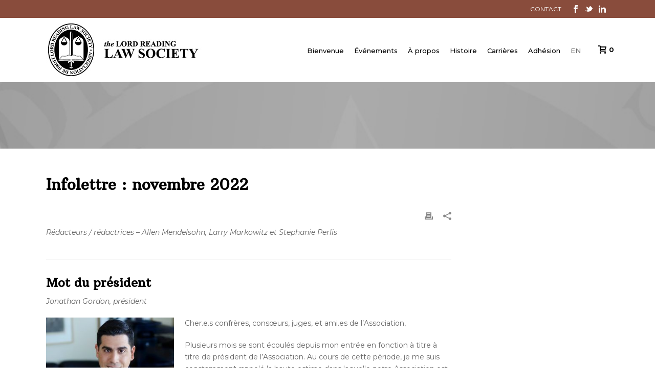

--- FILE ---
content_type: text/html; charset=UTF-8
request_url: https://lordreading.org/fr/non-classifiee/mot-du-president-novembre-2022/
body_size: 26843
content:
<!DOCTYPE html>
<html lang="fr-FR" >
<head>
		<meta charset="UTF-8" /><meta name="viewport" content="width=device-width, initial-scale=1.0, minimum-scale=1.0, maximum-scale=1.0, user-scalable=0" /><meta http-equiv="X-UA-Compatible" content="IE=edge,chrome=1" /><meta name="format-detection" content="telephone=no"><script type="text/javascript">var ajaxurl = "https://lordreading.org/wp-admin/admin-ajax.php";</script><meta name='robots' content='index, follow, max-image-preview:large, max-snippet:-1, max-video-preview:-1' />
<link rel="alternate" hreflang="fr-fr" href="https://lordreading.org/fr/non-classifiee/mot-du-president-novembre-2022/" />

		<style id="critical-path-css" type="text/css">
			body,html{width:100%;height:100%;margin:0;padding:0}.page-preloader{top:0;left:0;z-index:999;position:fixed;height:100%;width:100%;text-align:center}.preloader-preview-area{animation-delay:-.2s;top:50%;-ms-transform:translateY(100%);transform:translateY(100%);margin-top:10px;max-height:calc(50% - 20px);opacity:1;width:100%;text-align:center;position:absolute}.preloader-logo{max-width:90%;top:50%;-ms-transform:translateY(-100%);transform:translateY(-100%);margin:-10px auto 0 auto;max-height:calc(50% - 20px);opacity:1;position:relative}.ball-pulse>div{width:15px;height:15px;border-radius:100%;margin:2px;animation-fill-mode:both;display:inline-block;animation:ball-pulse .75s infinite cubic-bezier(.2,.68,.18,1.08)}.ball-pulse>div:nth-child(1){animation-delay:-.36s}.ball-pulse>div:nth-child(2){animation-delay:-.24s}.ball-pulse>div:nth-child(3){animation-delay:-.12s}@keyframes ball-pulse{0%{transform:scale(1);opacity:1}45%{transform:scale(.1);opacity:.7}80%{transform:scale(1);opacity:1}}.ball-clip-rotate-pulse{position:relative;-ms-transform:translateY(-15px) translateX(-10px);transform:translateY(-15px) translateX(-10px);display:inline-block}.ball-clip-rotate-pulse>div{animation-fill-mode:both;position:absolute;top:0;left:0;border-radius:100%}.ball-clip-rotate-pulse>div:first-child{height:36px;width:36px;top:7px;left:-7px;animation:ball-clip-rotate-pulse-scale 1s 0s cubic-bezier(.09,.57,.49,.9) infinite}.ball-clip-rotate-pulse>div:last-child{position:absolute;width:50px;height:50px;left:-16px;top:-2px;background:0 0;border:2px solid;animation:ball-clip-rotate-pulse-rotate 1s 0s cubic-bezier(.09,.57,.49,.9) infinite;animation-duration:1s}@keyframes ball-clip-rotate-pulse-rotate{0%{transform:rotate(0) scale(1)}50%{transform:rotate(180deg) scale(.6)}100%{transform:rotate(360deg) scale(1)}}@keyframes ball-clip-rotate-pulse-scale{30%{transform:scale(.3)}100%{transform:scale(1)}}@keyframes square-spin{25%{transform:perspective(100px) rotateX(180deg) rotateY(0)}50%{transform:perspective(100px) rotateX(180deg) rotateY(180deg)}75%{transform:perspective(100px) rotateX(0) rotateY(180deg)}100%{transform:perspective(100px) rotateX(0) rotateY(0)}}.square-spin{display:inline-block}.square-spin>div{animation-fill-mode:both;width:50px;height:50px;animation:square-spin 3s 0s cubic-bezier(.09,.57,.49,.9) infinite}.cube-transition{position:relative;-ms-transform:translate(-25px,-25px);transform:translate(-25px,-25px);display:inline-block}.cube-transition>div{animation-fill-mode:both;width:15px;height:15px;position:absolute;top:-5px;left:-5px;animation:cube-transition 1.6s 0s infinite ease-in-out}.cube-transition>div:last-child{animation-delay:-.8s}@keyframes cube-transition{25%{transform:translateX(50px) scale(.5) rotate(-90deg)}50%{transform:translate(50px,50px) rotate(-180deg)}75%{transform:translateY(50px) scale(.5) rotate(-270deg)}100%{transform:rotate(-360deg)}}.ball-scale>div{border-radius:100%;margin:2px;animation-fill-mode:both;display:inline-block;height:60px;width:60px;animation:ball-scale 1s 0s ease-in-out infinite}@keyframes ball-scale{0%{transform:scale(0)}100%{transform:scale(1);opacity:0}}.line-scale>div{animation-fill-mode:both;display:inline-block;width:5px;height:50px;border-radius:2px;margin:2px}.line-scale>div:nth-child(1){animation:line-scale 1s -.5s infinite cubic-bezier(.2,.68,.18,1.08)}.line-scale>div:nth-child(2){animation:line-scale 1s -.4s infinite cubic-bezier(.2,.68,.18,1.08)}.line-scale>div:nth-child(3){animation:line-scale 1s -.3s infinite cubic-bezier(.2,.68,.18,1.08)}.line-scale>div:nth-child(4){animation:line-scale 1s -.2s infinite cubic-bezier(.2,.68,.18,1.08)}.line-scale>div:nth-child(5){animation:line-scale 1s -.1s infinite cubic-bezier(.2,.68,.18,1.08)}@keyframes line-scale{0%{transform:scaley(1)}50%{transform:scaley(.4)}100%{transform:scaley(1)}}.ball-scale-multiple{position:relative;-ms-transform:translateY(30px);transform:translateY(30px);display:inline-block}.ball-scale-multiple>div{border-radius:100%;animation-fill-mode:both;margin:2px;position:absolute;left:-30px;top:0;opacity:0;margin:0;width:50px;height:50px;animation:ball-scale-multiple 1s 0s linear infinite}.ball-scale-multiple>div:nth-child(2){animation-delay:-.2s}.ball-scale-multiple>div:nth-child(3){animation-delay:-.2s}@keyframes ball-scale-multiple{0%{transform:scale(0);opacity:0}5%{opacity:1}100%{transform:scale(1);opacity:0}}.ball-pulse-sync{display:inline-block}.ball-pulse-sync>div{width:15px;height:15px;border-radius:100%;margin:2px;animation-fill-mode:both;display:inline-block}.ball-pulse-sync>div:nth-child(1){animation:ball-pulse-sync .6s -.21s infinite ease-in-out}.ball-pulse-sync>div:nth-child(2){animation:ball-pulse-sync .6s -.14s infinite ease-in-out}.ball-pulse-sync>div:nth-child(3){animation:ball-pulse-sync .6s -70ms infinite ease-in-out}@keyframes ball-pulse-sync{33%{transform:translateY(10px)}66%{transform:translateY(-10px)}100%{transform:translateY(0)}}.transparent-circle{display:inline-block;border-top:.5em solid rgba(255,255,255,.2);border-right:.5em solid rgba(255,255,255,.2);border-bottom:.5em solid rgba(255,255,255,.2);border-left:.5em solid #fff;transform:translateZ(0);animation:transparent-circle 1.1s infinite linear;width:50px;height:50px;border-radius:50%}.transparent-circle:after{border-radius:50%;width:10em;height:10em}@keyframes transparent-circle{0%{transform:rotate(0)}100%{transform:rotate(360deg)}}.ball-spin-fade-loader{position:relative;top:-10px;left:-10px;display:inline-block}.ball-spin-fade-loader>div{width:15px;height:15px;border-radius:100%;margin:2px;animation-fill-mode:both;position:absolute;animation:ball-spin-fade-loader 1s infinite linear}.ball-spin-fade-loader>div:nth-child(1){top:25px;left:0;animation-delay:-.84s;-webkit-animation-delay:-.84s}.ball-spin-fade-loader>div:nth-child(2){top:17.05px;left:17.05px;animation-delay:-.72s;-webkit-animation-delay:-.72s}.ball-spin-fade-loader>div:nth-child(3){top:0;left:25px;animation-delay:-.6s;-webkit-animation-delay:-.6s}.ball-spin-fade-loader>div:nth-child(4){top:-17.05px;left:17.05px;animation-delay:-.48s;-webkit-animation-delay:-.48s}.ball-spin-fade-loader>div:nth-child(5){top:-25px;left:0;animation-delay:-.36s;-webkit-animation-delay:-.36s}.ball-spin-fade-loader>div:nth-child(6){top:-17.05px;left:-17.05px;animation-delay:-.24s;-webkit-animation-delay:-.24s}.ball-spin-fade-loader>div:nth-child(7){top:0;left:-25px;animation-delay:-.12s;-webkit-animation-delay:-.12s}.ball-spin-fade-loader>div:nth-child(8){top:17.05px;left:-17.05px;animation-delay:0s;-webkit-animation-delay:0s}@keyframes ball-spin-fade-loader{50%{opacity:.3;transform:scale(.4)}100%{opacity:1;transform:scale(1)}}		</style>

		
	<!-- This site is optimized with the Yoast SEO plugin v16.6.1 - https://yoast.com/wordpress/plugins/seo/ -->
	<title>Infolettre : novembre 2022 - L&#039;association de droit Lord Reading</title>
	<link rel="canonical" href="https://lordreading.org/fr/non-classifiee/mot-du-president-novembre-2022/" />
	<meta property="og:locale" content="fr_FR" />
	<meta property="og:type" content="article" />
	<meta property="og:title" content="Infolettre : novembre 2022 - L&#039;association de droit Lord Reading" />
	<meta property="og:description" content="Rédacteurs / rédactrices &#8211; Allen Mendelsohn, Larry Markowitz et Stephanie Perlis Mot du président Jonathan Gordon, président Cher.e.s confrères, consœurs, juges, et ami.es de l’Association, Plusieurs mois se sont écoulés depuis mon entrée en fonction à titre à titre de président de l’Association. Au cours de cette période, je me suis constamment rappelé la haute [&hellip;]" />
	<meta property="og:url" content="https://lordreading.org/fr/non-classifiee/mot-du-president-novembre-2022/" />
	<meta property="og:site_name" content="L&#039;association de droit Lord Reading" />
	<meta property="article:publisher" content="https://www.facebook.com/LordReadingLawSociety/" />
	<meta property="article:published_time" content="2022-11-09T13:21:09+00:00" />
	<meta property="og:image" content="https://lordreading.org/wp-content/uploads/2022/09/jonathangordon_headshot.jpg" />
	<meta name="twitter:card" content="summary_large_image" />
	<meta name="twitter:creator" content="@LRLawSociety" />
	<meta name="twitter:site" content="@LRLawSociety" />
	<meta name="twitter:label1" content="Écrit par" />
	<meta name="twitter:data1" content="Lord Reading" />
	<meta name="twitter:label2" content="Durée de lecture est." />
	<meta name="twitter:data2" content="4 minutes" />
	<script type="application/ld+json" class="yoast-schema-graph">{"@context":"https://schema.org","@graph":[{"@type":"WebSite","@id":"https://lordreading.org/#website","url":"https://lordreading.org/","name":"L'association de droit Lord Reading","description":"The Collective Voice of Jewish Jurists in Quebec","potentialAction":[{"@type":"SearchAction","target":{"@type":"EntryPoint","urlTemplate":"https://lordreading.org/?s={search_term_string}"},"query-input":"required name=search_term_string"}],"inLanguage":"fr-FR"},{"@type":"ImageObject","@id":"https://lordreading.org/fr/non-classifiee/mot-du-president-novembre-2022/#primaryimage","inLanguage":"fr-FR","url":"https://lordreading.org/wp-content/uploads/2022/09/jonathangordon_headshot.jpg","contentUrl":"https://lordreading.org/wp-content/uploads/2022/09/jonathangordon_headshot.jpg","width":750,"height":563},{"@type":"WebPage","@id":"https://lordreading.org/fr/non-classifiee/mot-du-president-novembre-2022/#webpage","url":"https://lordreading.org/fr/non-classifiee/mot-du-president-novembre-2022/","name":"Infolettre : novembre 2022 - L'association de droit Lord Reading","isPartOf":{"@id":"https://lordreading.org/#website"},"primaryImageOfPage":{"@id":"https://lordreading.org/fr/non-classifiee/mot-du-president-novembre-2022/#primaryimage"},"datePublished":"2022-11-09T13:21:09+00:00","dateModified":"2022-11-09T13:21:09+00:00","author":{"@id":"https://lordreading.org/#/schema/person/e4dfebf25680c5f3395d1ef94268c14d"},"breadcrumb":{"@id":"https://lordreading.org/fr/non-classifiee/mot-du-president-novembre-2022/#breadcrumb"},"inLanguage":"fr-FR","potentialAction":[{"@type":"ReadAction","target":["https://lordreading.org/fr/non-classifiee/mot-du-president-novembre-2022/"]}]},{"@type":"BreadcrumbList","@id":"https://lordreading.org/fr/non-classifiee/mot-du-president-novembre-2022/#breadcrumb","itemListElement":[{"@type":"ListItem","position":1,"name":"Home","item":"https://lordreading.org/fr/"},{"@type":"ListItem","position":2,"name":"Infolettre : novembre 2022"}]},{"@type":"Person","@id":"https://lordreading.org/#/schema/person/e4dfebf25680c5f3395d1ef94268c14d","name":"Lord Reading","image":{"@type":"ImageObject","@id":"https://lordreading.org/#personlogo","inLanguage":"fr-FR","url":"https://secure.gravatar.com/avatar/916b83e207b5b19cd2c14dd43a555283?s=96&d=mm&r=g","contentUrl":"https://secure.gravatar.com/avatar/916b83e207b5b19cd2c14dd43a555283?s=96&d=mm&r=g","caption":"Lord Reading"}}]}</script>
	<!-- / Yoast SEO plugin. -->


<link rel='dns-prefetch' href='//s.w.org' />
<link rel="alternate" type="application/rss+xml" title="L&#039;association de droit Lord Reading &raquo; Flux" href="https://lordreading.org/fr/feed/" />
<link rel="alternate" type="application/rss+xml" title="L&#039;association de droit Lord Reading &raquo; Flux des commentaires" href="https://lordreading.org/fr/comments/feed/" />

<link rel="shortcut icon" href="https://lordreading.org/wp-content/uploads/2017/08/favicon.png"  />
<link rel="apple-touch-icon-precomposed" href="https://lordreading.org/wp-content/uploads/2017/08/favicon.png">
<link rel="apple-touch-icon-precomposed" sizes="114x114" href="https://lordreading.org/wp-content/uploads/2017/08/favicon.png">
<link rel="apple-touch-icon-precomposed" sizes="72x72" href="https://lordreading.org/wp-content/uploads/2017/08/favicon.png">
<link rel="apple-touch-icon-precomposed" sizes="144x144" href="https://lordreading.org/wp-content/uploads/2017/08/favicon.png">
<link rel="alternate" type="application/rss+xml" title="L&#039;association de droit Lord Reading &raquo; Infolettre : novembre 2022 Flux des commentaires" href="https://lordreading.org/fr/non-classifiee/mot-du-president-novembre-2022/feed/" />
<script type="text/javascript">window.abb = {};php = {};window.PHP = {};PHP.ajax = "https://lordreading.org/wp-admin/admin-ajax.php";PHP.wp_p_id = "3515";var mk_header_parallax, mk_banner_parallax, mk_page_parallax, mk_footer_parallax, mk_body_parallax;var mk_images_dir = "https://lordreading.org/wp-content/themes/jupiter/assets/images",mk_theme_js_path = "https://lordreading.org/wp-content/themes/jupiter/assets/js",mk_theme_dir = "https://lordreading.org/wp-content/themes/jupiter",mk_captcha_placeholder = "Enter Captcha",mk_captcha_invalid_txt = "Invalid. Try again.",mk_captcha_correct_txt = "Captcha correct.",mk_responsive_nav_width = 1140,mk_vertical_header_back = "Back",mk_vertical_header_anim = "1",mk_check_rtl = true,mk_grid_width = 1140,mk_ajax_search_option = "disable",mk_preloader_bg_color = "#fff",mk_accent_color = "#894c3c",mk_go_to_top =  "true",mk_smooth_scroll =  "true",mk_preloader_bar_color = "#894c3c",mk_preloader_logo = "";var mk_header_parallax = false,mk_banner_parallax = false,mk_footer_parallax = false,mk_body_parallax = false,mk_no_more_posts = "No More Posts",mk_typekit_id   = "",mk_google_fonts = ["Montserrat:100italic,200italic,300italic,400italic,500italic,600italic,700italic,800italic,900italic,100,200,300,400,500,600,700,800,900","Arbutus Slab:100italic,200italic,300italic,400italic,500italic,600italic,700italic,800italic,900italic,100,200,300,400,500,600,700,800,900"],mk_global_lazyload = true;</script><link rel='stylesheet' id='wp-block-library-css'  href='https://lordreading.org/wp-includes/css/dist/block-library/style.min.css?ver=b595e47530ad38be2a4398a58f403901' type='text/css' media='all' />
<style id='wp-block-library-theme-inline-css' type='text/css'>
.wp-block-audio figcaption{color:#555;font-size:13px;text-align:center}.is-dark-theme .wp-block-audio figcaption{color:hsla(0,0%,100%,.65)}.wp-block-code{border:1px solid #ccc;border-radius:4px;font-family:Menlo,Consolas,monaco,monospace;padding:.8em 1em}.wp-block-embed figcaption{color:#555;font-size:13px;text-align:center}.is-dark-theme .wp-block-embed figcaption{color:hsla(0,0%,100%,.65)}.blocks-gallery-caption{color:#555;font-size:13px;text-align:center}.is-dark-theme .blocks-gallery-caption{color:hsla(0,0%,100%,.65)}.wp-block-image figcaption{color:#555;font-size:13px;text-align:center}.is-dark-theme .wp-block-image figcaption{color:hsla(0,0%,100%,.65)}.wp-block-pullquote{border-top:4px solid;border-bottom:4px solid;margin-bottom:1.75em;color:currentColor}.wp-block-pullquote__citation,.wp-block-pullquote cite,.wp-block-pullquote footer{color:currentColor;text-transform:uppercase;font-size:.8125em;font-style:normal}.wp-block-quote{border-left:.25em solid;margin:0 0 1.75em;padding-left:1em}.wp-block-quote cite,.wp-block-quote footer{color:currentColor;font-size:.8125em;position:relative;font-style:normal}.wp-block-quote.has-text-align-right{border-left:none;border-right:.25em solid;padding-left:0;padding-right:1em}.wp-block-quote.has-text-align-center{border:none;padding-left:0}.wp-block-quote.is-large,.wp-block-quote.is-style-large,.wp-block-quote.is-style-plain{border:none}.wp-block-search .wp-block-search__label{font-weight:700}:where(.wp-block-group.has-background){padding:1.25em 2.375em}.wp-block-separator.has-css-opacity{opacity:.4}.wp-block-separator{border:none;border-bottom:2px solid;margin-left:auto;margin-right:auto}.wp-block-separator.has-alpha-channel-opacity{opacity:1}.wp-block-separator:not(.is-style-wide):not(.is-style-dots){width:100px}.wp-block-separator.has-background:not(.is-style-dots){border-bottom:none;height:1px}.wp-block-separator.has-background:not(.is-style-wide):not(.is-style-dots){height:2px}.wp-block-table thead{border-bottom:3px solid}.wp-block-table tfoot{border-top:3px solid}.wp-block-table td,.wp-block-table th{padding:.5em;border:1px solid;word-break:normal}.wp-block-table figcaption{color:#555;font-size:13px;text-align:center}.is-dark-theme .wp-block-table figcaption{color:hsla(0,0%,100%,.65)}.wp-block-video figcaption{color:#555;font-size:13px;text-align:center}.is-dark-theme .wp-block-video figcaption{color:hsla(0,0%,100%,.65)}.wp-block-template-part.has-background{padding:1.25em 2.375em;margin-top:0;margin-bottom:0}
</style>
<link rel='stylesheet' id='wc-block-vendors-style-css'  href='https://lordreading.org/wp-content/plugins/woocommerce/packages/woocommerce-blocks/build/vendors-style.css?ver=5.1.0' type='text/css' media='all' />
<link rel='stylesheet' id='wc-block-style-css'  href='https://lordreading.org/wp-content/plugins/woocommerce/packages/woocommerce-blocks/build/style.css?ver=5.1.0' type='text/css' media='all' />
<style id='global-styles-inline-css' type='text/css'>
body{--wp--preset--color--black: #000000;--wp--preset--color--cyan-bluish-gray: #abb8c3;--wp--preset--color--white: #ffffff;--wp--preset--color--pale-pink: #f78da7;--wp--preset--color--vivid-red: #cf2e2e;--wp--preset--color--luminous-vivid-orange: #ff6900;--wp--preset--color--luminous-vivid-amber: #fcb900;--wp--preset--color--light-green-cyan: #7bdcb5;--wp--preset--color--vivid-green-cyan: #00d084;--wp--preset--color--pale-cyan-blue: #8ed1fc;--wp--preset--color--vivid-cyan-blue: #0693e3;--wp--preset--color--vivid-purple: #9b51e0;--wp--preset--gradient--vivid-cyan-blue-to-vivid-purple: linear-gradient(135deg,rgba(6,147,227,1) 0%,rgb(155,81,224) 100%);--wp--preset--gradient--light-green-cyan-to-vivid-green-cyan: linear-gradient(135deg,rgb(122,220,180) 0%,rgb(0,208,130) 100%);--wp--preset--gradient--luminous-vivid-amber-to-luminous-vivid-orange: linear-gradient(135deg,rgba(252,185,0,1) 0%,rgba(255,105,0,1) 100%);--wp--preset--gradient--luminous-vivid-orange-to-vivid-red: linear-gradient(135deg,rgba(255,105,0,1) 0%,rgb(207,46,46) 100%);--wp--preset--gradient--very-light-gray-to-cyan-bluish-gray: linear-gradient(135deg,rgb(238,238,238) 0%,rgb(169,184,195) 100%);--wp--preset--gradient--cool-to-warm-spectrum: linear-gradient(135deg,rgb(74,234,220) 0%,rgb(151,120,209) 20%,rgb(207,42,186) 40%,rgb(238,44,130) 60%,rgb(251,105,98) 80%,rgb(254,248,76) 100%);--wp--preset--gradient--blush-light-purple: linear-gradient(135deg,rgb(255,206,236) 0%,rgb(152,150,240) 100%);--wp--preset--gradient--blush-bordeaux: linear-gradient(135deg,rgb(254,205,165) 0%,rgb(254,45,45) 50%,rgb(107,0,62) 100%);--wp--preset--gradient--luminous-dusk: linear-gradient(135deg,rgb(255,203,112) 0%,rgb(199,81,192) 50%,rgb(65,88,208) 100%);--wp--preset--gradient--pale-ocean: linear-gradient(135deg,rgb(255,245,203) 0%,rgb(182,227,212) 50%,rgb(51,167,181) 100%);--wp--preset--gradient--electric-grass: linear-gradient(135deg,rgb(202,248,128) 0%,rgb(113,206,126) 100%);--wp--preset--gradient--midnight: linear-gradient(135deg,rgb(2,3,129) 0%,rgb(40,116,252) 100%);--wp--preset--duotone--dark-grayscale: url('#wp-duotone-dark-grayscale');--wp--preset--duotone--grayscale: url('#wp-duotone-grayscale');--wp--preset--duotone--purple-yellow: url('#wp-duotone-purple-yellow');--wp--preset--duotone--blue-red: url('#wp-duotone-blue-red');--wp--preset--duotone--midnight: url('#wp-duotone-midnight');--wp--preset--duotone--magenta-yellow: url('#wp-duotone-magenta-yellow');--wp--preset--duotone--purple-green: url('#wp-duotone-purple-green');--wp--preset--duotone--blue-orange: url('#wp-duotone-blue-orange');--wp--preset--font-size--small: 13px;--wp--preset--font-size--medium: 20px;--wp--preset--font-size--large: 36px;--wp--preset--font-size--x-large: 42px;}.has-black-color{color: var(--wp--preset--color--black) !important;}.has-cyan-bluish-gray-color{color: var(--wp--preset--color--cyan-bluish-gray) !important;}.has-white-color{color: var(--wp--preset--color--white) !important;}.has-pale-pink-color{color: var(--wp--preset--color--pale-pink) !important;}.has-vivid-red-color{color: var(--wp--preset--color--vivid-red) !important;}.has-luminous-vivid-orange-color{color: var(--wp--preset--color--luminous-vivid-orange) !important;}.has-luminous-vivid-amber-color{color: var(--wp--preset--color--luminous-vivid-amber) !important;}.has-light-green-cyan-color{color: var(--wp--preset--color--light-green-cyan) !important;}.has-vivid-green-cyan-color{color: var(--wp--preset--color--vivid-green-cyan) !important;}.has-pale-cyan-blue-color{color: var(--wp--preset--color--pale-cyan-blue) !important;}.has-vivid-cyan-blue-color{color: var(--wp--preset--color--vivid-cyan-blue) !important;}.has-vivid-purple-color{color: var(--wp--preset--color--vivid-purple) !important;}.has-black-background-color{background-color: var(--wp--preset--color--black) !important;}.has-cyan-bluish-gray-background-color{background-color: var(--wp--preset--color--cyan-bluish-gray) !important;}.has-white-background-color{background-color: var(--wp--preset--color--white) !important;}.has-pale-pink-background-color{background-color: var(--wp--preset--color--pale-pink) !important;}.has-vivid-red-background-color{background-color: var(--wp--preset--color--vivid-red) !important;}.has-luminous-vivid-orange-background-color{background-color: var(--wp--preset--color--luminous-vivid-orange) !important;}.has-luminous-vivid-amber-background-color{background-color: var(--wp--preset--color--luminous-vivid-amber) !important;}.has-light-green-cyan-background-color{background-color: var(--wp--preset--color--light-green-cyan) !important;}.has-vivid-green-cyan-background-color{background-color: var(--wp--preset--color--vivid-green-cyan) !important;}.has-pale-cyan-blue-background-color{background-color: var(--wp--preset--color--pale-cyan-blue) !important;}.has-vivid-cyan-blue-background-color{background-color: var(--wp--preset--color--vivid-cyan-blue) !important;}.has-vivid-purple-background-color{background-color: var(--wp--preset--color--vivid-purple) !important;}.has-black-border-color{border-color: var(--wp--preset--color--black) !important;}.has-cyan-bluish-gray-border-color{border-color: var(--wp--preset--color--cyan-bluish-gray) !important;}.has-white-border-color{border-color: var(--wp--preset--color--white) !important;}.has-pale-pink-border-color{border-color: var(--wp--preset--color--pale-pink) !important;}.has-vivid-red-border-color{border-color: var(--wp--preset--color--vivid-red) !important;}.has-luminous-vivid-orange-border-color{border-color: var(--wp--preset--color--luminous-vivid-orange) !important;}.has-luminous-vivid-amber-border-color{border-color: var(--wp--preset--color--luminous-vivid-amber) !important;}.has-light-green-cyan-border-color{border-color: var(--wp--preset--color--light-green-cyan) !important;}.has-vivid-green-cyan-border-color{border-color: var(--wp--preset--color--vivid-green-cyan) !important;}.has-pale-cyan-blue-border-color{border-color: var(--wp--preset--color--pale-cyan-blue) !important;}.has-vivid-cyan-blue-border-color{border-color: var(--wp--preset--color--vivid-cyan-blue) !important;}.has-vivid-purple-border-color{border-color: var(--wp--preset--color--vivid-purple) !important;}.has-vivid-cyan-blue-to-vivid-purple-gradient-background{background: var(--wp--preset--gradient--vivid-cyan-blue-to-vivid-purple) !important;}.has-light-green-cyan-to-vivid-green-cyan-gradient-background{background: var(--wp--preset--gradient--light-green-cyan-to-vivid-green-cyan) !important;}.has-luminous-vivid-amber-to-luminous-vivid-orange-gradient-background{background: var(--wp--preset--gradient--luminous-vivid-amber-to-luminous-vivid-orange) !important;}.has-luminous-vivid-orange-to-vivid-red-gradient-background{background: var(--wp--preset--gradient--luminous-vivid-orange-to-vivid-red) !important;}.has-very-light-gray-to-cyan-bluish-gray-gradient-background{background: var(--wp--preset--gradient--very-light-gray-to-cyan-bluish-gray) !important;}.has-cool-to-warm-spectrum-gradient-background{background: var(--wp--preset--gradient--cool-to-warm-spectrum) !important;}.has-blush-light-purple-gradient-background{background: var(--wp--preset--gradient--blush-light-purple) !important;}.has-blush-bordeaux-gradient-background{background: var(--wp--preset--gradient--blush-bordeaux) !important;}.has-luminous-dusk-gradient-background{background: var(--wp--preset--gradient--luminous-dusk) !important;}.has-pale-ocean-gradient-background{background: var(--wp--preset--gradient--pale-ocean) !important;}.has-electric-grass-gradient-background{background: var(--wp--preset--gradient--electric-grass) !important;}.has-midnight-gradient-background{background: var(--wp--preset--gradient--midnight) !important;}.has-small-font-size{font-size: var(--wp--preset--font-size--small) !important;}.has-medium-font-size{font-size: var(--wp--preset--font-size--medium) !important;}.has-large-font-size{font-size: var(--wp--preset--font-size--large) !important;}.has-x-large-font-size{font-size: var(--wp--preset--font-size--x-large) !important;}
</style>
<link rel='stylesheet' id='events-manager-css'  href='https://lordreading.org/wp-content/plugins/events-manager/includes/css/events_manager.css?ver=5.8' type='text/css' media='all' />
<link rel='stylesheet' id='events-manager-pro-css'  href='https://lordreading.org/wp-content/plugins/events-manager-pro/includes/css/events-manager-pro.css?ver=2.51' type='text/css' media='all' />
<link rel='stylesheet' id='woocommerce-override-css'  href='https://lordreading.org/wp-content/themes/jupiter/assets/stylesheet/plugins/min/woocommerce.css?ver=b595e47530ad38be2a4398a58f403901' type='text/css' media='all' />
<style id='woocommerce-inline-inline-css' type='text/css'>
.woocommerce form .form-row .required { visibility: visible; }
</style>
<link rel='stylesheet' id='wpml-legacy-dropdown-click-0-css'  href='//lordreading.org/wp-content/plugins/plugin-sitepress-multilingual-cms-master/templates/language-switchers/legacy-dropdown-click/style.css?ver=1' type='text/css' media='all' />
<style id='wpml-legacy-dropdown-click-0-inline-css' type='text/css'>
.wpml-ls-statics-shortcode_actions{background-color:#ffffff;}.wpml-ls-statics-shortcode_actions, .wpml-ls-statics-shortcode_actions .wpml-ls-sub-menu, .wpml-ls-statics-shortcode_actions a {border-color:#cdcdcd;}.wpml-ls-statics-shortcode_actions a {color:#444444;background-color:#ffffff;}.wpml-ls-statics-shortcode_actions a:hover,.wpml-ls-statics-shortcode_actions a:focus {color:#000000;background-color:#eeeeee;}.wpml-ls-statics-shortcode_actions .wpml-ls-current-language>a {color:#444444;background-color:#ffffff;}.wpml-ls-statics-shortcode_actions .wpml-ls-current-language:hover>a, .wpml-ls-statics-shortcode_actions .wpml-ls-current-language>a:focus {color:#000000;background-color:#eeeeee;}
</style>
<link rel='stylesheet' id='theme-styles-css'  href='https://lordreading.org/wp-content/themes/jupiter/assets/stylesheet/min/full-styles.6.9.0.css?ver=1705003018' type='text/css' media='all' />
<style id='theme-styles-inline-css' type='text/css'>

			#wpadminbar {
				-webkit-backface-visibility: hidden;
				backface-visibility: hidden;
				-webkit-perspective: 1000;
				-ms-perspective: 1000;
				perspective: 1000;
				-webkit-transform: translateZ(0px);
				-ms-transform: translateZ(0px);
				transform: translateZ(0px);
			}
			@media screen and (max-width: 600px) {
				#wpadminbar {
					position: fixed !important;
				}
			}
		
body { background-color:#fff; } .hb-custom-header #mk-page-introduce, .mk-header { background-color:#f7f7f7;background-size:cover;-webkit-background-size:cover;-moz-background-size:cover; } .hb-custom-header > div, .mk-header-bg { background-color:#fff; } .mk-classic-nav-bg { background-color:#ffffff; } .master-holder-bg { background-color:#fff; } #mk-footer { background-color:#fbfbea; } #mk-boxed-layout { -webkit-box-shadow:0 0 0px rgba(0, 0, 0, 0); -moz-box-shadow:0 0 0px rgba(0, 0, 0, 0); box-shadow:0 0 0px rgba(0, 0, 0, 0); } .mk-news-tab .mk-tabs-tabs .is-active a, .mk-fancy-title.pattern-style span, .mk-fancy-title.pattern-style.color-gradient span:after, .page-bg-color { background-color:#fff; } .page-title { font-size:20px; color:#4d4d4d; text-transform:uppercase; font-weight:400; letter-spacing:2px; } .page-subtitle { font-size:14px; line-height:100%; color:#a3a3a3; font-size:14px; text-transform:none; } .mk-header { border-bottom:1px solid #ededed; } .header-style-1 .mk-header-padding-wrapper, .header-style-2 .mk-header-padding-wrapper, .header-style-3 .mk-header-padding-wrapper { padding-top:161px; } .mk-process-steps[max-width~="950px"] ul::before { display:none !important; } .mk-process-steps[max-width~="950px"] li { margin-bottom:30px !important; width:100% !important; text-align:center; } .mk-event-countdown-ul[max-width~="750px"] li { width:90%; display:block; margin:0 auto 15px; } body { font-family:Arial, Helvetica, sans-serif } body, p, a { font-family:Montserrat } h1, h2, h3, h4, h5, h6 { font-family:Arbutus Slab } @font-face { font-family:'star'; src:url('https://lordreading.org/wp-content/themes/jupiter/assets/stylesheet/fonts/star/font.eot'); src:url('https://lordreading.org/wp-content/themes/jupiter/assets/stylesheet/fonts/star/font.eot?#iefix') format('embedded-opentype'), url('https://lordreading.org/wp-content/themes/jupiter/assets/stylesheet/fonts/star/font.woff') format('woff'), url('https://lordreading.org/wp-content/themes/jupiter/assets/stylesheet/fonts/star/font.ttf') format('truetype'), url('https://lordreading.org/wp-content/themes/jupiter/assets/stylesheet/fonts/star/font.svg#star') format('svg'); font-weight:normal; font-style:normal; } @font-face { font-family:'WooCommerce'; src:url('https://lordreading.org/wp-content/themes/jupiter/assets/stylesheet/fonts/woocommerce/font.eot'); src:url('https://lordreading.org/wp-content/themes/jupiter/assets/stylesheet/fonts/woocommerce/font.eot?#iefix') format('embedded-opentype'), url('https://lordreading.org/wp-content/themes/jupiter/assets/stylesheet/fonts/woocommerce/font.woff') format('woff'), url('https://lordreading.org/wp-content/themes/jupiter/assets/stylesheet/fonts/woocommerce/font.ttf') format('truetype'), url('https://lordreading.org/wp-content/themes/jupiter/assets/stylesheet/fonts/woocommerce/font.svg#WooCommerce') format('svg'); font-weight:normal; font-style:normal; }span.SpecificTitleContent { font-size:28px; font-family:'Arbutus Slab'; color:#894c3c; font-weight:600; display:block; } span.mk-header-tagline { text-align:right; float:right; } .events-table .event-time span { display:none; } .events-table .event-time:after { content:'DATE/HEURE'; } .events-table .event-description span { display:none; } .events-table .event-description:after { content:'ÉVÉNEMENT'; } .events-table .event-speaker span { display:none; } .events-table .event-speaker:after { content:'INVITÉ(E)'; } .DescContent { margin-top:-40px; display:block; font-weight:700; font-style:italic; } .em-bookings-form-coupon { display:none; } .event-location-map-link { margin-top:-40px; display:block; } .event-location-get-directions { margin-top:-23px; display:block; } #mk-sidebar ul { list-style:none; } #mk-sidebar ul li { margin-left:0em; } .wapio-widget-home-no-event { color:#fff !important; display:block; text-align:center; font-family:"Arbutus Slab"; font-size:24px !important; font-weight:600; line-height:32px; margin-top:60px; margin-bottom:55px; } .wccpf_fields_table.-wrapper { width:50%; float:left; } .wccpf_fields_table td.wccpf_label label { display:block; font-weight:600; } .woocommerce div.product form.cart table td { padding-left:0; display:block; } table.wccpf_fields_table td.wccpf_label, table.wccpf_fields_table td.wccpf_label label { width:100%; text-align:left; } table.wccpf_fields_table td.wccpf_value input[type=text], table.wccpf_fields_table td.wccpf_value input[type=email] { padding:10px !important; } table.wccpf_fields_table td { text-align:center; padding:5px 10px 5px 10px; } .mk-shopping-cart-box, tr.cart-subtotal { display:none !important; } .woocommerce .cart-collaterals .cart_totals table th { vertical-align:middle !important; } .woocommerce .cart-collaterals .cart_totals tr th { border-top:0px solid #f7f6f7 !important; } .wc-proceed-to-checkout { text-align:center !important; margin-bottom:40px !important; } td.product-thumbnail a img { display:none; } .woocommerce td.product-name dl.variation dd { padding:0 0 0 0 !important; } dt { font-size:100% !important; } .woocommerce td.product-name dl.variation dd { margin-bottom:5px !important; } td.product-name a { margin-bottom:15px !important; display:block; } .woocommerce .cart_totals h2 { padding-left:0px !important; font-size:24px!important; } div.required-product-addon.product-addon.product-addon-enter-your-e-mail-where-you-will-receive-confirmation { clear:both; float:none; } .woocommerce #payment ul.payment_methods { display:none !important; } .woocommerce #payment { background:#ffffff !important; } .product-addon-first-name { clear:both; } .woocommerce div.product form.cart div.quantity { clear:both !important; } .woocommerce .quantity input.qty, .woocommerce .quantity .minus, .woocommerce .quantity .plus, .quantity label.screen-reader-text { display:none !important; } .woocommerce .cart-collaterals .cart_totals a.button.alt, .wcppec-checkout-buttons__separator { } ul.wc-item-meta {margin-left:0px !important; list-style-type:none !important; } div#customer_details { display:none; } #menu-newsletter li.archive-accordion-year, #menu-newsletter li.archive-accordion-year a { font-family:"Arbutus Slab" !important; font-size:16px !important; font-weight:600 !important; } .menu-newsletter-container li ul li a { color:#999999 !important; font-family:"Arbutus Slab" !important; font-size:16px !important; font-weight:600 !important; } .the-excerpt { display:none; } .widget_nav_menu { padding:0px; } .widget_nav_menu ul.menu, .widget_nav_menu ul li { border:none; } .widget_nav_menu ul li.current_page_item a { background-color:transparent; font-size:14px !important; color:#666666 !important; line-height:23px !important; } .widget_nav_menu ul li a { padding:3px 0px; font-size:14px !important; color:#666666 !important; line-height:23px !important; } .widget_nav_menu ul li a:hover { color:#894c3c !important; } ul#menu-about { list-style-type:none; list-style-position:inside; text-align:left; } .sidebarmenu-indent { margin-left:25px !important; } .widget_nav_menu .mk-svg-icon { display:none; } #mk-sidebar .widgettitle { text-transform:none !important; font-size:18px !important; color:#000000 !important; font-weight:600 !important; font-family:"Arbutus Slab" !important; letter-spacing:0px !important; } #custom_html-5, #custom_html-3 { margin-bottom:0px; } hr.fancy-divider { border-top:1px solid #6f6f6f; border-left:0px; border-right:0px; border-bottom:0px; text-align:center; width:90%; margin:40px 10px; } hr.fancy-divider:after { content:'§'; display:inline-block; position:relative; top:-25px; padding:11px 0px; background:#fff; color:#6f6f6f; font-size:24px; font-family:initial !important; -webkit-transform:rotate(90deg); -moz-transform:rotate(90deg); transform:rotate(90deg); } .vc_btn3.vc_btn3-color-sandy-brown, .vc_btn3.vc_btn3-color-sandy-brown.vc_btn3-style-flat { color:#fff; background-color:#894c3c !important; padding:11px 16px !important; margin:20px 0px !important; } h1, h2 { margin-bottom:30px; } .mk-language-nav { display:none; } .whitetext h2, .whitetext p, .whitetext strong { color:#ffffff !important; } #mk-footer .widgettitle { font-size:20px !important; color:#000 !important; font-weight:bolder; font-family:Arbutus Slab; text-transform:none !important; letter-spacing:0px; } .mk-tweet-list li .mk-svg-icon { position:absolute; height:16px; top:3px !important; left:-28px; fill:#734844 !important; } .mk-tweet-list.light li, .textwidget { color:#666666; font-size:12px; font-weight:400; } #mk-footer .widget { margin-bottom:20px !important; } .widgetspacer { margin-top:-20px; display:block; } .mk-grid .mk-footer-copyright { float:none !important; display:block !important; text-align:center !important; } .mk-footer-copyright a { color:#ffffff; } .mk-footer-copyright a:hover { color:#d2d2d2; } .mk-button { background-color:#734844 !important; font-size:12px; font-weight:400; letter-spacing:0px; } .mk-button:hover { background-color:#a37b5e !important; } input[type=email], input[type=password], input[type=search], input[type=tel], input[type=text], textarea, input[type=submit] { font-family:Montserrat; } input.wpcf7-form-control.wpcf7-submit { padding:14px 24px; font-size:12px; font-weight:400 !important; line-height:100%; background-color:#734844; font-family:Montserrat; color:#ffffff !important; letter-spacing:0px !important; text-transform:initial !important; } input.wpcf7-form-control.wpcf7-submit:hover { background-color:#a37b5e; } .mk-button--text { color:#ffffff !important; } .mk-divider.thin_solid .divider-inner { border-top:1px solid rgba(255, 255, 255, 1); position:relative; margin:30px 0px 40px 0px; } #mk-page-introduce { position:relative; padding:65px 0; background-image:url(https://lordreading.org/wp-content/uploads/2017/08/newsletter-banner.jpg); background-repeat:no-repeat; background-size:cover; background-position-x:center; } .mk-blog-modern-item .mk-blog-meta-wrapper, .page-title { display:none; } .single-post h3 { border-top:1px solid #d2d2d2; margin-top:40px; padding-top:30px; }
</style>
<link rel='stylesheet' id='mkhb-render-css'  href='https://lordreading.org/wp-content/themes/jupiter/header-builder/includes/assets/css/mkhb-render.css?ver=6.9.0' type='text/css' media='all' />
<link rel='stylesheet' id='mkhb-row-css'  href='https://lordreading.org/wp-content/themes/jupiter/header-builder/includes/assets/css/mkhb-row.css?ver=6.9.0' type='text/css' media='all' />
<link rel='stylesheet' id='mkhb-column-css'  href='https://lordreading.org/wp-content/themes/jupiter/header-builder/includes/assets/css/mkhb-column.css?ver=6.9.0' type='text/css' media='all' />
<link rel='stylesheet' id='theme-options-css'  href='https://lordreading.org/wp-content/uploads/mk_assets/theme-options-production-1768496411_fr.css?ver=1768496405' type='text/css' media='all' />
<link rel='stylesheet' id='jupiter-donut-shortcodes-css'  href='https://lordreading.org/wp-content/plugins/jupiter-donut/assets/css/shortcodes-styles.min.css?ver=1.3.0' type='text/css' media='all' />
<script type='text/javascript' data-noptimize='' data-no-minify='' src='https://lordreading.org/wp-content/themes/jupiter/assets/js/plugins/wp-enqueue/min/webfontloader.js?ver=b595e47530ad38be2a4398a58f403901' id='mk-webfontloader-js'></script>
<script type='text/javascript' id='mk-webfontloader-js-after'>
WebFontConfig = {
	timeout: 2000
}

if ( mk_typekit_id.length > 0 ) {
	WebFontConfig.typekit = {
		id: mk_typekit_id
	}
}

if ( mk_google_fonts.length > 0 ) {
	WebFontConfig.google = {
		families:  mk_google_fonts
	}
}

if ( (mk_google_fonts.length > 0 || mk_typekit_id.length > 0) && navigator.userAgent.indexOf("Speed Insights") == -1) {
	WebFont.load( WebFontConfig );
}
		
</script>
<script type='text/javascript' src='https://lordreading.org/wp-includes/js/jquery/jquery.min.js?ver=3.6.0' id='jquery-core-js'></script>
<script type='text/javascript' src='https://lordreading.org/wp-includes/js/jquery/jquery-migrate.min.js?ver=3.3.2' id='jquery-migrate-js'></script>
<script type='text/javascript' src='https://lordreading.org/wp-includes/js/jquery/ui/core.min.js?ver=1.13.1' id='jquery-ui-core-js'></script>
<script type='text/javascript' src='https://lordreading.org/wp-includes/js/jquery/ui/mouse.min.js?ver=1.13.1' id='jquery-ui-mouse-js'></script>
<script type='text/javascript' src='https://lordreading.org/wp-includes/js/jquery/ui/sortable.min.js?ver=1.13.1' id='jquery-ui-sortable-js'></script>
<script type='text/javascript' src='https://lordreading.org/wp-includes/js/jquery/ui/datepicker.min.js?ver=1.13.1' id='jquery-ui-datepicker-js'></script>
<script type='text/javascript' id='jquery-ui-datepicker-js-after'>
jQuery(function(jQuery){jQuery.datepicker.setDefaults({"closeText":"Fermer","currentText":"Aujourd\u2019hui","monthNames":["janvier","f\u00e9vrier","mars","avril","mai","juin","juillet","ao\u00fbt","septembre","octobre","novembre","d\u00e9cembre"],"monthNamesShort":["Jan","F\u00e9v","Mar","Avr","Mai","Juin","Juil","Ao\u00fbt","Sep","Oct","Nov","D\u00e9c"],"nextText":"Suivant","prevText":"Pr\u00e9c\u00e9dent","dayNames":["dimanche","lundi","mardi","mercredi","jeudi","vendredi","samedi"],"dayNamesShort":["dim","lun","mar","mer","jeu","ven","sam"],"dayNamesMin":["D","L","M","M","J","V","S"],"dateFormat":"d MM yy","firstDay":1,"isRTL":false});});
</script>
<script type='text/javascript' src='https://lordreading.org/wp-includes/js/jquery/ui/menu.min.js?ver=1.13.1' id='jquery-ui-menu-js'></script>
<script type='text/javascript' src='https://lordreading.org/wp-includes/js/dist/vendor/regenerator-runtime.min.js?ver=0.13.9' id='regenerator-runtime-js'></script>
<script type='text/javascript' src='https://lordreading.org/wp-includes/js/dist/vendor/wp-polyfill.min.js?ver=3.15.0' id='wp-polyfill-js'></script>
<script type='text/javascript' src='https://lordreading.org/wp-includes/js/dist/dom-ready.min.js?ver=d996b53411d1533a84951212ab6ac4ff' id='wp-dom-ready-js'></script>
<script type='text/javascript' src='https://lordreading.org/wp-includes/js/dist/hooks.min.js?ver=c6d64f2cb8f5c6bb49caca37f8828ce3' id='wp-hooks-js'></script>
<script type='text/javascript' src='https://lordreading.org/wp-includes/js/dist/i18n.min.js?ver=ebee46757c6a411e38fd079a7ac71d94' id='wp-i18n-js'></script>
<script type='text/javascript' id='wp-i18n-js-after'>
wp.i18n.setLocaleData( { 'text direction\u0004ltr': [ 'ltr' ] } );
</script>
<script type='text/javascript' id='wp-a11y-js-translations'>
( function( domain, translations ) {
	var localeData = translations.locale_data[ domain ] || translations.locale_data.messages;
	localeData[""].domain = domain;
	wp.i18n.setLocaleData( localeData, domain );
} )( "default", {"translation-revision-date":"2024-01-09 16:09:28+0000","generator":"GlotPress\/4.0.0-alpha.11","domain":"messages","locale_data":{"messages":{"":{"domain":"messages","plural-forms":"nplurals=2; plural=n > 1;","lang":"fr"},"Notifications":["Notifications"]}},"comment":{"reference":"wp-includes\/js\/dist\/a11y.js"}} );
</script>
<script type='text/javascript' src='https://lordreading.org/wp-includes/js/dist/a11y.min.js?ver=a38319d7ba46c6e60f7f9d4c371222c5' id='wp-a11y-js'></script>
<script type='text/javascript' id='jquery-ui-autocomplete-js-extra'>
/* <![CDATA[ */
var uiAutocompleteL10n = {"noResults":"Aucun r\u00e9sultat.","oneResult":"Un r\u00e9sultat trouv\u00e9. Utilisez les fl\u00e8ches haut et bas du clavier pour les parcourir.","manyResults":"%d r\u00e9sultats trouv\u00e9s. Utilisez les fl\u00e8ches haut et bas du clavier pour les parcourir.","itemSelected":"\u00c9l\u00e9ment s\u00e9lectionn\u00e9."};
/* ]]> */
</script>
<script type='text/javascript' src='https://lordreading.org/wp-includes/js/jquery/ui/autocomplete.min.js?ver=1.13.1' id='jquery-ui-autocomplete-js'></script>
<script type='text/javascript' src='https://lordreading.org/wp-includes/js/jquery/ui/resizable.min.js?ver=1.13.1' id='jquery-ui-resizable-js'></script>
<script type='text/javascript' src='https://lordreading.org/wp-includes/js/jquery/ui/draggable.min.js?ver=1.13.1' id='jquery-ui-draggable-js'></script>
<script type='text/javascript' src='https://lordreading.org/wp-includes/js/jquery/ui/controlgroup.min.js?ver=1.13.1' id='jquery-ui-controlgroup-js'></script>
<script type='text/javascript' src='https://lordreading.org/wp-includes/js/jquery/ui/checkboxradio.min.js?ver=1.13.1' id='jquery-ui-checkboxradio-js'></script>
<script type='text/javascript' src='https://lordreading.org/wp-includes/js/jquery/ui/button.min.js?ver=1.13.1' id='jquery-ui-button-js'></script>
<script type='text/javascript' src='https://lordreading.org/wp-includes/js/jquery/ui/dialog.min.js?ver=1.13.1' id='jquery-ui-dialog-js'></script>
<script type='text/javascript' id='events-manager-js-extra'>
/* <![CDATA[ */
var EM = {"ajaxurl":"https:\/\/lordreading.org\/wp-admin\/admin-ajax.php","locationajaxurl":"https:\/\/lordreading.org\/wp-admin\/admin-ajax.php?action=locations_search","firstDay":"1","locale":"fr","dateFormat":"dd\/mm\/yy","ui_css":"https:\/\/lordreading.org\/wp-content\/plugins\/events-manager\/includes\/css\/jquery-ui.min.css","show24hours":"1","is_ssl":"1","bookingInProgress":"Veuillez patienter pendant que la r\u00e9servation est soumise.","tickets_save":"Enregistrer le billet","bookingajaxurl":"https:\/\/lordreading.org\/wp-admin\/admin-ajax.php","bookings_export_save":"Exporter les r\u00e9servations","bookings_settings_save":"Enregistrer","booking_delete":"\u00cates-vous s\u00fbr de vouloir le supprimer ?","booking_offset":"30","bb_full":"Sold Out","bb_book":"Reserve Now","bb_booking":"Booking...","bb_booked":"Booking Submitted","bb_error":"Booking Error. Try again?","bb_cancel":"Cancel","bb_canceling":"Canceling...","bb_cancelled":"Cancelled","bb_cancel_error":"Cancellation Error. Try again?","txt_search":"Search","txt_searching":"Recherche en cours...","txt_loading":"Chargement en cours...","cache":""};
/* ]]> */
</script>
<script type='text/javascript' src='https://lordreading.org/wp-content/plugins/events-manager/includes/js/events-manager.js?ver=5.8' id='events-manager-js'></script>
<script type='text/javascript' src='https://lordreading.org/wp-content/plugins/events-manager-pro/includes/js/events-manager-pro.js?ver=2.51' id='events-manager-pro-js'></script>
<script type='text/javascript' src='//lordreading.org/wp-content/plugins/plugin-sitepress-multilingual-cms-master/templates/language-switchers/legacy-dropdown-click/script.js?ver=1' id='wpml-legacy-dropdown-click-0-js'></script>
<script type='text/javascript' src='https://lordreading.org/wp-content/themes/jupiter/framework/includes/woocommerce-quantity-increment/assets/js/wc-quantity-increment.min.js?ver=b595e47530ad38be2a4398a58f403901' id='wcqi-js-js'></script>
<script type='text/javascript' src='https://lordreading.org/wp-content/themes/jupiter/framework/includes/woocommerce-quantity-increment/assets/js/lib/number-polyfill.min.js?ver=b595e47530ad38be2a4398a58f403901' id='wcqi-number-polyfill-js'></script>
<link rel="https://api.w.org/" href="https://lordreading.org/fr/wp-json/" /><link rel="alternate" type="application/json" href="https://lordreading.org/fr/wp-json/wp/v2/posts/3515" /><link rel="EditURI" type="application/rsd+xml" title="RSD" href="https://lordreading.org/xmlrpc.php?rsd" />
<link rel="wlwmanifest" type="application/wlwmanifest+xml" href="https://lordreading.org/wp-includes/wlwmanifest.xml" /> 

<link rel='shortlink' href='https://lordreading.org/fr/?p=3515' />
<link rel="alternate" type="application/json+oembed" href="https://lordreading.org/fr/wp-json/oembed/1.0/embed?url=https%3A%2F%2Flordreading.org%2Ffr%2Fnon-classifiee%2Fmot-du-president-novembre-2022%2F" />
<link rel="alternate" type="text/xml+oembed" href="https://lordreading.org/fr/wp-json/oembed/1.0/embed?url=https%3A%2F%2Flordreading.org%2Ffr%2Fnon-classifiee%2Fmot-du-president-novembre-2022%2F&#038;format=xml" />
<meta name="generator" content="WPML ver:4.4.5 stt:1,4;" />
		<style type="text/css">
			.em-coupon-code { width:150px; }
			#em-coupon-loading { display:inline-block; width:16px; height: 16px; margin-left:4px; background:url(https://lordreading.org/wp-content/plugins/events-manager-pro/includes/images/spinner.gif)}
			.em-coupon-message { display:inline-block; margin:5px 0px 0px 105px; text-indent:22px; }
			.em-coupon-success { color:green; background:url(https://lordreading.org/wp-content/plugins/events-manager-pro/includes/images/success.png) 0px 0px no-repeat }
			.em-coupon-error { color:red; background:url(https://lordreading.org/wp-content/plugins/events-manager-pro/includes/images/error.png) 0px 0px no-repeat }
			.em-cart-coupons-form .em-coupon-message{ margin:5px 0px 0px 0px; }
			#em-coupon-loading { margin-right:4px; }	
		</style>
		<meta itemprop="author" content="Lord Reading" /><meta itemprop="datePublished" content="9 novembre 2022" /><meta itemprop="dateModified" content="9 novembre 2022" /><meta itemprop="publisher" content="L'association de droit Lord Reading" /><script> var isTest = false; </script>	<noscript><style>.woocommerce-product-gallery{ opacity: 1 !important; }</style></noscript>
	<meta name="generator" content="Powered by WPBakery Page Builder - drag and drop page builder for WordPress."/>
<meta name="generator" content="Powered by Slider Revolution 6.5.3 - responsive, Mobile-Friendly Slider Plugin for WordPress with comfortable drag and drop interface." />
<link rel="icon" href="https://lordreading.org/wp-content/uploads/2017/08/cropped-favicon-1-32x32.png" sizes="32x32" />
<link rel="icon" href="https://lordreading.org/wp-content/uploads/2017/08/cropped-favicon-1-192x192.png" sizes="192x192" />
<link rel="apple-touch-icon" href="https://lordreading.org/wp-content/uploads/2017/08/cropped-favicon-1-180x180.png" />
<meta name="msapplication-TileImage" content="https://lordreading.org/wp-content/uploads/2017/08/cropped-favicon-1-270x270.png" />
<script type="text/javascript">function setREVStartSize(e){
			//window.requestAnimationFrame(function() {				 
				window.RSIW = window.RSIW===undefined ? window.innerWidth : window.RSIW;	
				window.RSIH = window.RSIH===undefined ? window.innerHeight : window.RSIH;	
				try {								
					var pw = document.getElementById(e.c).parentNode.offsetWidth,
						newh;
					pw = pw===0 || isNaN(pw) ? window.RSIW : pw;
					e.tabw = e.tabw===undefined ? 0 : parseInt(e.tabw);
					e.thumbw = e.thumbw===undefined ? 0 : parseInt(e.thumbw);
					e.tabh = e.tabh===undefined ? 0 : parseInt(e.tabh);
					e.thumbh = e.thumbh===undefined ? 0 : parseInt(e.thumbh);
					e.tabhide = e.tabhide===undefined ? 0 : parseInt(e.tabhide);
					e.thumbhide = e.thumbhide===undefined ? 0 : parseInt(e.thumbhide);
					e.mh = e.mh===undefined || e.mh=="" || e.mh==="auto" ? 0 : parseInt(e.mh,0);		
					if(e.layout==="fullscreen" || e.l==="fullscreen") 						
						newh = Math.max(e.mh,window.RSIH);					
					else{					
						e.gw = Array.isArray(e.gw) ? e.gw : [e.gw];
						for (var i in e.rl) if (e.gw[i]===undefined || e.gw[i]===0) e.gw[i] = e.gw[i-1];					
						e.gh = e.el===undefined || e.el==="" || (Array.isArray(e.el) && e.el.length==0)? e.gh : e.el;
						e.gh = Array.isArray(e.gh) ? e.gh : [e.gh];
						for (var i in e.rl) if (e.gh[i]===undefined || e.gh[i]===0) e.gh[i] = e.gh[i-1];
											
						var nl = new Array(e.rl.length),
							ix = 0,						
							sl;					
						e.tabw = e.tabhide>=pw ? 0 : e.tabw;
						e.thumbw = e.thumbhide>=pw ? 0 : e.thumbw;
						e.tabh = e.tabhide>=pw ? 0 : e.tabh;
						e.thumbh = e.thumbhide>=pw ? 0 : e.thumbh;					
						for (var i in e.rl) nl[i] = e.rl[i]<window.RSIW ? 0 : e.rl[i];
						sl = nl[0];									
						for (var i in nl) if (sl>nl[i] && nl[i]>0) { sl = nl[i]; ix=i;}															
						var m = pw>(e.gw[ix]+e.tabw+e.thumbw) ? 1 : (pw-(e.tabw+e.thumbw)) / (e.gw[ix]);					
						newh =  (e.gh[ix] * m) + (e.tabh + e.thumbh);
					}				
					if(window.rs_init_css===undefined) window.rs_init_css = document.head.appendChild(document.createElement("style"));					
					document.getElementById(e.c).height = newh+"px";
					window.rs_init_css.innerHTML += "#"+e.c+"_wrapper { height: "+newh+"px }";				
				} catch(e){
					console.log("Failure at Presize of Slider:" + e)
				}					   
			//});
		  };</script>
<meta name="generator" content="Jupiter 6.9.0" /><noscript><style> .wpb_animate_when_almost_visible { opacity: 1; }</style></noscript>	    
    
<!-- Google tag (gtag.js) --> <script async src="https://www.googletagmanager.com/gtag/js?id=G-SRQNB2E3HW"></script> <script> window.dataLayer = window.dataLayer || []; function gtag(){dataLayer.push(arguments);} gtag('js', new Date()); gtag('config', 'G-SRQNB2E3HW'); </script>    
    
</head>

<body class="post-template-default single single-post postid-3515 single-format-standard theme-jupiter woocommerce-no-js wpb-js-composer js-comp-ver-6.6.0 vc_responsive" itemscope="itemscope" itemtype="https://schema.org/WebPage"  data-adminbar="">
	<svg xmlns="http://www.w3.org/2000/svg" viewBox="0 0 0 0" width="0" height="0" focusable="false" role="none" style="visibility: hidden; position: absolute; left: -9999px; overflow: hidden;" ><defs><filter id="wp-duotone-dark-grayscale"><feColorMatrix color-interpolation-filters="sRGB" type="matrix" values=" .299 .587 .114 0 0 .299 .587 .114 0 0 .299 .587 .114 0 0 .299 .587 .114 0 0 " /><feComponentTransfer color-interpolation-filters="sRGB" ><feFuncR type="table" tableValues="0 0.49803921568627" /><feFuncG type="table" tableValues="0 0.49803921568627" /><feFuncB type="table" tableValues="0 0.49803921568627" /><feFuncA type="table" tableValues="1 1" /></feComponentTransfer><feComposite in2="SourceGraphic" operator="in" /></filter></defs></svg><svg xmlns="http://www.w3.org/2000/svg" viewBox="0 0 0 0" width="0" height="0" focusable="false" role="none" style="visibility: hidden; position: absolute; left: -9999px; overflow: hidden;" ><defs><filter id="wp-duotone-grayscale"><feColorMatrix color-interpolation-filters="sRGB" type="matrix" values=" .299 .587 .114 0 0 .299 .587 .114 0 0 .299 .587 .114 0 0 .299 .587 .114 0 0 " /><feComponentTransfer color-interpolation-filters="sRGB" ><feFuncR type="table" tableValues="0 1" /><feFuncG type="table" tableValues="0 1" /><feFuncB type="table" tableValues="0 1" /><feFuncA type="table" tableValues="1 1" /></feComponentTransfer><feComposite in2="SourceGraphic" operator="in" /></filter></defs></svg><svg xmlns="http://www.w3.org/2000/svg" viewBox="0 0 0 0" width="0" height="0" focusable="false" role="none" style="visibility: hidden; position: absolute; left: -9999px; overflow: hidden;" ><defs><filter id="wp-duotone-purple-yellow"><feColorMatrix color-interpolation-filters="sRGB" type="matrix" values=" .299 .587 .114 0 0 .299 .587 .114 0 0 .299 .587 .114 0 0 .299 .587 .114 0 0 " /><feComponentTransfer color-interpolation-filters="sRGB" ><feFuncR type="table" tableValues="0.54901960784314 0.98823529411765" /><feFuncG type="table" tableValues="0 1" /><feFuncB type="table" tableValues="0.71764705882353 0.25490196078431" /><feFuncA type="table" tableValues="1 1" /></feComponentTransfer><feComposite in2="SourceGraphic" operator="in" /></filter></defs></svg><svg xmlns="http://www.w3.org/2000/svg" viewBox="0 0 0 0" width="0" height="0" focusable="false" role="none" style="visibility: hidden; position: absolute; left: -9999px; overflow: hidden;" ><defs><filter id="wp-duotone-blue-red"><feColorMatrix color-interpolation-filters="sRGB" type="matrix" values=" .299 .587 .114 0 0 .299 .587 .114 0 0 .299 .587 .114 0 0 .299 .587 .114 0 0 " /><feComponentTransfer color-interpolation-filters="sRGB" ><feFuncR type="table" tableValues="0 1" /><feFuncG type="table" tableValues="0 0.27843137254902" /><feFuncB type="table" tableValues="0.5921568627451 0.27843137254902" /><feFuncA type="table" tableValues="1 1" /></feComponentTransfer><feComposite in2="SourceGraphic" operator="in" /></filter></defs></svg><svg xmlns="http://www.w3.org/2000/svg" viewBox="0 0 0 0" width="0" height="0" focusable="false" role="none" style="visibility: hidden; position: absolute; left: -9999px; overflow: hidden;" ><defs><filter id="wp-duotone-midnight"><feColorMatrix color-interpolation-filters="sRGB" type="matrix" values=" .299 .587 .114 0 0 .299 .587 .114 0 0 .299 .587 .114 0 0 .299 .587 .114 0 0 " /><feComponentTransfer color-interpolation-filters="sRGB" ><feFuncR type="table" tableValues="0 0" /><feFuncG type="table" tableValues="0 0.64705882352941" /><feFuncB type="table" tableValues="0 1" /><feFuncA type="table" tableValues="1 1" /></feComponentTransfer><feComposite in2="SourceGraphic" operator="in" /></filter></defs></svg><svg xmlns="http://www.w3.org/2000/svg" viewBox="0 0 0 0" width="0" height="0" focusable="false" role="none" style="visibility: hidden; position: absolute; left: -9999px; overflow: hidden;" ><defs><filter id="wp-duotone-magenta-yellow"><feColorMatrix color-interpolation-filters="sRGB" type="matrix" values=" .299 .587 .114 0 0 .299 .587 .114 0 0 .299 .587 .114 0 0 .299 .587 .114 0 0 " /><feComponentTransfer color-interpolation-filters="sRGB" ><feFuncR type="table" tableValues="0.78039215686275 1" /><feFuncG type="table" tableValues="0 0.94901960784314" /><feFuncB type="table" tableValues="0.35294117647059 0.47058823529412" /><feFuncA type="table" tableValues="1 1" /></feComponentTransfer><feComposite in2="SourceGraphic" operator="in" /></filter></defs></svg><svg xmlns="http://www.w3.org/2000/svg" viewBox="0 0 0 0" width="0" height="0" focusable="false" role="none" style="visibility: hidden; position: absolute; left: -9999px; overflow: hidden;" ><defs><filter id="wp-duotone-purple-green"><feColorMatrix color-interpolation-filters="sRGB" type="matrix" values=" .299 .587 .114 0 0 .299 .587 .114 0 0 .299 .587 .114 0 0 .299 .587 .114 0 0 " /><feComponentTransfer color-interpolation-filters="sRGB" ><feFuncR type="table" tableValues="0.65098039215686 0.40392156862745" /><feFuncG type="table" tableValues="0 1" /><feFuncB type="table" tableValues="0.44705882352941 0.4" /><feFuncA type="table" tableValues="1 1" /></feComponentTransfer><feComposite in2="SourceGraphic" operator="in" /></filter></defs></svg><svg xmlns="http://www.w3.org/2000/svg" viewBox="0 0 0 0" width="0" height="0" focusable="false" role="none" style="visibility: hidden; position: absolute; left: -9999px; overflow: hidden;" ><defs><filter id="wp-duotone-blue-orange"><feColorMatrix color-interpolation-filters="sRGB" type="matrix" values=" .299 .587 .114 0 0 .299 .587 .114 0 0 .299 .587 .114 0 0 .299 .587 .114 0 0 " /><feComponentTransfer color-interpolation-filters="sRGB" ><feFuncR type="table" tableValues="0.098039215686275 1" /><feFuncG type="table" tableValues="0 0.66274509803922" /><feFuncB type="table" tableValues="0.84705882352941 0.41960784313725" /><feFuncA type="table" tableValues="1 1" /></feComponentTransfer><feComposite in2="SourceGraphic" operator="in" /></filter></defs></svg>
	<!-- Target for scroll anchors to achieve native browser bahaviour + possible enhancements like smooth scrolling -->
	<div id="top-of-page"></div>

		<div id="mk-boxed-layout">

			<div id="mk-theme-container" >

				 
    <header data-height='125'
                data-sticky-height='55'
                data-responsive-height='125'
                data-transparent-skin=''
                data-header-style='1'
                data-sticky-style='false'
                data-sticky-offset='' id="mk-header-1" class="mk-header header-style-1 header-align-left  toolbar-true menu-hover-2 sticky-style-false mk-background-stretch boxed-header " role="banner" itemscope="itemscope" itemtype="https://schema.org/WPHeader" >
                    <div class="mk-header-holder">
                                
<div class="mk-header-toolbar">

			<div class="mk-grid header-grid">
	
		<div class="mk-header-toolbar-holder">

		<div class="mk-header-social toolbar-section"><ul><li><a class="facebook-hover " target="_blank" rel="noreferrer noopener" href="https://www.facebook.com/LordReadingLawSociety/"><svg  class="mk-svg-icon" data-name="mk-jupiter-icon-simple-facebook" data-cacheid="icon-6980cf81a322c" style=" height:16px; width: 16px; "  xmlns="http://www.w3.org/2000/svg" viewBox="0 0 512 512"><path d="M192.191 92.743v60.485h-63.638v96.181h63.637v256.135h97.069v-256.135h84.168s6.674-51.322 9.885-96.508h-93.666v-42.921c0-8.807 11.565-20.661 23.01-20.661h71.791v-95.719h-83.57c-111.317 0-108.686 86.262-108.686 99.142z"/></svg></i></a></li><li><a class="twitter-hover " target="_blank" rel="noreferrer noopener" href="https://twitter.com/LRLawSociety"><svg  class="mk-svg-icon" data-name="mk-jupiter-icon-simple-twitter" data-cacheid="icon-6980cf81a3299" style=" height:16px; width: 16px; "  xmlns="http://www.w3.org/2000/svg" viewBox="0 0 512 512"><path d="M454.058 213.822c28.724-2.382 48.193-15.423 55.683-33.132-10.365 6.373-42.524 13.301-60.269 6.681-.877-4.162-1.835-8.132-2.792-11.706-13.527-49.679-59.846-89.698-108.382-84.865 3.916-1.589 7.914-3.053 11.885-4.388 5.325-1.923 36.678-7.003 31.749-18.079-4.176-9.728-42.471 7.352-49.672 9.597 9.501-3.581 25.26-9.735 26.93-20.667-14.569 1.991-28.901 8.885-39.937 18.908 3.998-4.293 7.01-9.536 7.666-15.171-38.91 24.85-61.624 74.932-80.025 123.523-14.438-13.972-27.239-25.008-38.712-31.114-32.209-17.285-70.722-35.303-131.156-57.736-1.862 19.996 9.899 46.591 43.723 64.273-7.325-.986-20.736 1.219-31.462 3.773 4.382 22.912 18.627 41.805 57.251 50.918-17.642 1.163-26.767 5.182-35.036 13.841 8.043 15.923 27.656 34.709 62.931 30.82-39.225 16.935-15.998 48.234 15.93 43.565-54.444 56.244-140.294 52.123-189.596 5.08 128.712 175.385 408.493 103.724 450.21-65.225 31.23.261 49.605-10.823 60.994-23.05-17.99 3.053-44.072-.095-57.914-5.846z"/></svg></i></a></li><li><a class="linkedin-hover " target="_blank" rel="noreferrer noopener" href="https://www.linkedin.com/company/10786523"><svg  class="mk-svg-icon" data-name="mk-jupiter-icon-simple-linkedin" data-cacheid="icon-6980cf81a32e0" style=" height:16px; width: 16px; "  xmlns="http://www.w3.org/2000/svg" viewBox="0 0 512 512"><path d="M80.111 25.6c-29.028 0-48.023 20.547-48.023 47.545 0 26.424 18.459 47.584 46.893 47.584h.573c29.601 0 47.999-21.16 47.999-47.584-.543-26.998-18.398-47.545-47.442-47.545zm-48.111 128h96v320.99h-96v-320.99zm323.631-7.822c-58.274 0-84.318 32.947-98.883 55.996v1.094h-.726c.211-.357.485-.713.726-1.094v-48.031h-96.748c1.477 31.819 0 320.847 0 320.847h96.748v-171.241c0-10.129.742-20.207 3.633-27.468 7.928-20.224 25.965-41.185 56.305-41.185 39.705 0 67.576 31.057 67.576 76.611v163.283h97.717v-176.313c0-104.053-54.123-152.499-126.347-152.499z"/></svg></i></a></li></ul><div class="clearboth"></div></div><span class="mk-header-tagline"><a href="https://lordreading.org/fr/contact/">CONTACT</a></span><div class="mk-language-nav"><a href="#"><svg  class="mk-svg-icon" data-name="mk-icon-globe" data-cacheid="icon-6980cf81a395d" style=" height:16px; width: 13.714285714286px; "  xmlns="http://www.w3.org/2000/svg" viewBox="0 0 1536 1792"><path d="M768 128q209 0 385.5 103t279.5 279.5 103 385.5-103 385.5-279.5 279.5-385.5 103-385.5-103-279.5-279.5-103-385.5 103-385.5 279.5-279.5 385.5-103zm274 521q-2 1-9.5 9.5t-13.5 9.5q2 0 4.5-5t5-11 3.5-7q6-7 22-15 14-6 52-12 34-8 51 11-2-2 9.5-13t14.5-12q3-2 15-4.5t15-7.5l2-22q-12 1-17.5-7t-6.5-21q0 2-6 8 0-7-4.5-8t-11.5 1-9 1q-10-3-15-7.5t-8-16.5-4-15q-2-5-9.5-10.5t-9.5-10.5q-1-2-2.5-5.5t-3-6.5-4-5.5-5.5-2.5-7 5-7.5 10-4.5 5q-3-2-6-1.5t-4.5 1-4.5 3-5 3.5q-3 2-8.5 3t-8.5 2q15-5-1-11-10-4-16-3 9-4 7.5-12t-8.5-14h5q-1-4-8.5-8.5t-17.5-8.5-13-6q-8-5-34-9.5t-33-.5q-5 6-4.5 10.5t4 14 3.5 12.5q1 6-5.5 13t-6.5 12q0 7 14 15.5t10 21.5q-3 8-16 16t-16 12q-5 8-1.5 18.5t10.5 16.5q2 2 1.5 4t-3.5 4.5-5.5 4-6.5 3.5l-3 2q-11 5-20.5-6t-13.5-26q-7-25-16-30-23-8-29 1-5-13-41-26-25-9-58-4 6-1 0-15-7-15-19-12 3-6 4-17.5t1-13.5q3-13 12-23 1-1 7-8.5t9.5-13.5.5-6q35 4 50-11 5-5 11.5-17t10.5-17q9-6 14-5.5t14.5 5.5 14.5 5q14 1 15.5-11t-7.5-20q12 1 3-17-5-7-8-9-12-4-27 5-8 4 2 8-1-1-9.5 10.5t-16.5 17.5-16-5q-1-1-5.5-13.5t-9.5-13.5q-8 0-16 15 3-8-11-15t-24-8q19-12-8-27-7-4-20.5-5t-19.5 4q-5 7-5.5 11.5t5 8 10.5 5.5 11.5 4 8.5 3q14 10 8 14-2 1-8.5 3.5t-11.5 4.5-6 4q-3 4 0 14t-2 14q-5-5-9-17.5t-7-16.5q7 9-25 6l-10-1q-4 0-16 2t-20.5 1-13.5-8q-4-8 0-20 1-4 4-2-4-3-11-9.5t-10-8.5q-46 15-94 41 6 1 12-1 5-2 13-6.5t10-5.5q34-14 42-7l5-5q14 16 20 25-7-4-30-1-20 6-22 12 7 12 5 18-4-3-11.5-10t-14.5-11-15-5q-16 0-22 1-146 80-235 222 7 7 12 8 4 1 5 9t2.5 11 11.5-3q9 8 3 19 1-1 44 27 19 17 21 21 3 11-10 18-1-2-9-9t-9-4q-3 5 .5 18.5t10.5 12.5q-7 0-9.5 16t-2.5 35.5-1 23.5l2 1q-3 12 5.5 34.5t21.5 19.5q-13 3 20 43 6 8 8 9 3 2 12 7.5t15 10 10 10.5q4 5 10 22.5t14 23.5q-2 6 9.5 20t10.5 23q-1 0-2.5 1t-2.5 1q3 7 15.5 14t15.5 13q1 3 2 10t3 11 8 2q2-20-24-62-15-25-17-29-3-5-5.5-15.5t-4.5-14.5q2 0 6 1.5t8.5 3.5 7.5 4 2 3q-3 7 2 17.5t12 18.5 17 19 12 13q6 6 14 19.5t0 13.5q9 0 20 10t17 20q5 8 8 26t5 24q2 7 8.5 13.5t12.5 9.5l16 8 13 7q5 2 18.5 10.5t21.5 11.5q10 4 16 4t14.5-2.5 13.5-3.5q15-2 29 15t21 21q36 19 55 11-2 1 .5 7.5t8 15.5 9 14.5 5.5 8.5q5 6 18 15t18 15q6-4 7-9-3 8 7 20t18 10q14-3 14-32-31 15-49-18 0-1-2.5-5.5t-4-8.5-2.5-8.5 0-7.5 5-3q9 0 10-3.5t-2-12.5-4-13q-1-8-11-20t-12-15q-5 9-16 8t-16-9q0 1-1.5 5.5t-1.5 6.5q-13 0-15-1 1-3 2.5-17.5t3.5-22.5q1-4 5.5-12t7.5-14.5 4-12.5-4.5-9.5-17.5-2.5q-19 1-26 20-1 3-3 10.5t-5 11.5-9 7q-7 3-24 2t-24-5q-13-8-22.5-29t-9.5-37q0-10 2.5-26.5t3-25-5.5-24.5q3-2 9-9.5t10-10.5q2-1 4.5-1.5t4.5 0 4-1.5 3-6q-1-1-4-3-3-3-4-3 7 3 28.5-1.5t27.5 1.5q15 11 22-2 0-1-2.5-9.5t-.5-13.5q5 27 29 9 3 3 15.5 5t17.5 5q3 2 7 5.5t5.5 4.5 5-.5 8.5-6.5q10 14 12 24 11 40 19 44 7 3 11 2t4.5-9.5 0-14-1.5-12.5l-1-8v-18l-1-8q-15-3-18.5-12t1.5-18.5 15-18.5q1-1 8-3.5t15.5-6.5 12.5-8q21-19 15-35 7 0 11-9-1 0-5-3t-7.5-5-4.5-2q9-5 2-16 5-3 7.5-11t7.5-10q9 12 21 2 7-8 1-16 5-7 20.5-10.5t18.5-9.5q7 2 8-2t1-12 3-12q4-5 15-9t13-5l17-11q3-4 0-4 18 2 31-11 10-11-6-20 3-6-3-9.5t-15-5.5q3-1 11.5-.5t10.5-1.5q15-10-7-16-17-5-43 12zm-163 877q206-36 351-189-3-3-12.5-4.5t-12.5-3.5q-18-7-24-8 1-7-2.5-13t-8-9-12.5-8-11-7q-2-2-7-6t-7-5.5-7.5-4.5-8.5-2-10 1l-3 1q-3 1-5.5 2.5t-5.5 3-4 3 0 2.5q-21-17-36-22-5-1-11-5.5t-10.5-7-10-1.5-11.5 7q-5 5-6 15t-2 13q-7-5 0-17.5t2-18.5q-3-6-10.5-4.5t-12 4.5-11.5 8.5-9 6.5-8.5 5.5-8.5 7.5q-3 4-6 12t-5 11q-2-4-11.5-6.5t-9.5-5.5q2 10 4 35t5 38q7 31-12 48-27 25-29 40-4 22 12 26 0 7-8 20.5t-7 21.5q0 6 2 16z"/></svg>Languages</a><div class="mk-language-nav-sub-wrapper"><div class="mk-language-nav-sub"><ul class='mk-language-navigation'><li class='language_fr'><a href='https://lordreading.org/fr/non-classifiee/mot-du-president-novembre-2022/'><span class='mk-lang-flag'><img title='FR' src='https://lordreading.org/wp-content/plugins/plugin-sitepress-multilingual-cms-master/res/flags/fr.png' /></span><span class='mk-lang-name'>FR</span></a></li><li class='language_en'><a href='https://lordreading.org/'><span class='mk-lang-flag'><img title='EN' src='https://lordreading.org/wp-content/plugins/plugin-sitepress-multilingual-cms-master/res/flags/en.png' /></span><span class='mk-lang-name'>EN</span></a></li></ul></div></div></div>
		</div>

			</div>
	
</div>
                <div class="mk-header-inner add-header-height">

                    <div class="mk-header-bg "></div>

                                            <div class="mk-toolbar-resposnive-icon"><svg  class="mk-svg-icon" data-name="mk-icon-chevron-down" data-cacheid="icon-6980cf81a3a3d" xmlns="http://www.w3.org/2000/svg" viewBox="0 0 1792 1792"><path d="M1683 808l-742 741q-19 19-45 19t-45-19l-742-741q-19-19-19-45.5t19-45.5l166-165q19-19 45-19t45 19l531 531 531-531q19-19 45-19t45 19l166 165q19 19 19 45.5t-19 45.5z"/></svg></div>
                    
                                                <div class="mk-grid header-grid">
                    
                            <div class="mk-header-nav-container one-row-style menu-hover-style-2" role="navigation" itemscope="itemscope" itemtype="https://schema.org/SiteNavigationElement" >
                                <nav class="mk-main-navigation js-main-nav"><ul id="menu-main-menu-fr" class="main-navigation-ul"><li id="menu-item-721" class="menu-item menu-item-type-post_type menu-item-object-page menu-item-home no-mega-menu"><a class="menu-item-link js-smooth-scroll"  href="https://lordreading.org/fr/">Bienvenue</a></li>
<li id="menu-item-2086" class="menu-item menu-item-type-post_type menu-item-object-page no-mega-menu"><a class="menu-item-link js-smooth-scroll"  href="https://lordreading.org/fr/evenements/">Événements</a></li>
<li id="menu-item-723" class="menu-item menu-item-type-post_type menu-item-object-page menu-item-has-children no-mega-menu"><a class="menu-item-link js-smooth-scroll"  href="https://lordreading.org/fr/a-propos/a-propos-de-nous/">À propos</a>
<ul style="" class="sub-menu ">
	<li id="menu-item-725" class="menu-item menu-item-type-post_type menu-item-object-page"><a class="menu-item-link js-smooth-scroll"  href="https://lordreading.org/fr/a-propos/a-propos-de-nous/">À propos de nous</a></li>
	<li id="menu-item-1092" class="menu-item menu-item-type-post_type menu-item-object-page"><a class="menu-item-link js-smooth-scroll"  href="https://lordreading.org/fr/a-propos/executive-and-board-members/">Executif et membres du conseil d’administration</a></li>
	<li id="menu-item-1098" class="menu-item menu-item-type-post_type menu-item-object-page"><a class="menu-item-link js-smooth-scroll"  href="https://lordreading.org/fr/a-propos/mission/">Mission</a></li>
	<li id="menu-item-1099" class="menu-item menu-item-type-post_type menu-item-object-page"><a class="menu-item-link js-smooth-scroll"  href="https://lordreading.org/fr/faq/">FOIRE AUX QUESTIONS (FAQ)</a></li>
</ul>
</li>
<li id="menu-item-1107" class="menu-item menu-item-type-post_type menu-item-object-page menu-item-has-children no-mega-menu"><a class="menu-item-link js-smooth-scroll"  href="https://lordreading.org/fr/histoire/histoire/">Histoire</a>
<ul style="" class="sub-menu ">
	<li id="menu-item-1108" class="menu-item menu-item-type-post_type menu-item-object-page"><a class="menu-item-link js-smooth-scroll"  href="https://lordreading.org/fr/histoire/histoire/">Histoire</a></li>
	<li id="menu-item-1102" class="menu-item menu-item-type-post_type menu-item-object-page"><a class="menu-item-link js-smooth-scroll"  href="https://lordreading.org/fr/histoire/50th-anniversary/">50e anniversaire</a></li>
	<li id="menu-item-1103" class="menu-item menu-item-type-post_type menu-item-object-page"><a class="menu-item-link js-smooth-scroll"  href="https://lordreading.org/fr/histoire/60th-anniversary/">60e anniversaire</a></li>
	<li id="menu-item-1104" class="menu-item menu-item-type-post_type menu-item-object-page menu-item-has-children"><a class="menu-item-link js-smooth-scroll"  href="https://lordreading.org/fr/histoire/archives/">Archives</a><i class="menu-sub-level-arrow"><svg  class="mk-svg-icon" data-name="mk-icon-angle-right" data-cacheid="icon-6980cf81a9e15" style=" height:16px; width: 5.7142857142857px; "  xmlns="http://www.w3.org/2000/svg" viewBox="0 0 640 1792"><path d="M595 960q0 13-10 23l-466 466q-10 10-23 10t-23-10l-50-50q-10-10-10-23t10-23l393-393-393-393q-10-10-10-23t10-23l50-50q10-10 23-10t23 10l466 466q10 10 10 23z"/></svg></i>
	<ul style="" class="sub-menu ">
		<li id="menu-item-1105" class="menu-item menu-item-type-post_type menu-item-object-page"><a class="menu-item-link js-smooth-scroll"  href="https://lordreading.org/fr/histoire/archives/human-rights-honourees/">Récipiendaires du Prix des droits de la personne</a></li>
	</ul>
</li>
	<li id="menu-item-1112" class="menu-item menu-item-type-post_type menu-item-object-page"><a class="menu-item-link js-smooth-scroll"  href="https://lordreading.org/fr/histoire/past-presidents/">Anciens présidents</a></li>
	<li id="menu-item-1129" class="menu-item menu-item-type-post_type menu-item-object-page"><a class="menu-item-link js-smooth-scroll"  href="https://lordreading.org/fr/histoire/timeline/">Chronologie</a></li>
</ul>
</li>
<li id="menu-item-1130" class="menu-item menu-item-type-post_type menu-item-object-page no-mega-menu"><a class="menu-item-link js-smooth-scroll"  href="https://lordreading.org/fr/carrieres/carrieres/">Carrières</a></li>
<li id="menu-item-1134" class="menu-item menu-item-type-post_type menu-item-object-page no-mega-menu"><a class="menu-item-link js-smooth-scroll"  href="https://lordreading.org/fr/adhesion/">Adhésion</a></li>
<li class="menu-item"><a class="menu-item-link" style="color:#666666;" href="https://lordreading.org/">EN</a></li></ul></nav>
<div class="shopping-cart-header add-header-height">
	
	<a class="mk-shoping-cart-link" href="https://lordreading.org/fr/cart/">
		<svg  class="mk-svg-icon" data-name="mk-moon-cart-2" data-cacheid="icon-6980cf81aa898" xmlns="http://www.w3.org/2000/svg" viewBox="0 0 512 512"><path d="M423.609 288c17.6 0 35.956-13.846 40.791-30.769l46.418-162.463c4.835-16.922-5.609-30.768-23.209-30.768h-327.609c0-35.346-28.654-64-64-64h-96v64h96v272c0 26.51 21.49 48 48 48h304c17.673 0 32-14.327 32-32s-14.327-32-32-32h-288v-32h263.609zm-263.609-160h289.403l-27.429 96h-261.974v-96zm32 344c0 22-18 40-40 40h-16c-22 0-40-18-40-40v-16c0-22 18-40 40-40h16c22 0 40 18 40 40v16zm288 0c0 22-18 40-40 40h-16c-22 0-40-18-40-40v-16c0-22 18-40 40-40h16c22 0 40 18 40 40v16z"/></svg>		<span class="mk-header-cart-count">0</span>
	</a>

	<div class="mk-shopping-cart-box">
		<div class="widget woocommerce widget_shopping_cart"><h2 class="widgettitle">Panier</h2><div class="widget_shopping_cart_content"></div></div>		<div class="clearboth"></div>
	</div>

</div>
                            </div>
                            
<div class="mk-nav-responsive-link">
    <div class="mk-css-icon-menu">
        <div class="mk-css-icon-menu-line-1"></div>
        <div class="mk-css-icon-menu-line-2"></div>
        <div class="mk-css-icon-menu-line-3"></div>
    </div>
</div>	<div class=" header-logo fit-logo-img add-header-height logo-is-responsive logo-has-sticky">
		<a href="https://lordreading.org/fr/" title="L&#8217;association de droit Lord Reading">

			<img class="mk-desktop-logo dark-logo "
				title="The Collective Voice of Jewish Jurists in Quebec"
				alt="The Collective Voice of Jewish Jurists in Quebec"
				src="https://lordreading.org/wp-content/uploads/2017/08/logo.jpg" />

							<img class="mk-desktop-logo light-logo "
					title="The Collective Voice of Jewish Jurists in Quebec"
					alt="The Collective Voice of Jewish Jurists in Quebec"
					src="https://lordreading.org/wp-content/uploads/2017/08/logo.jpg" />
			
							<img class="mk-resposnive-logo "
					title="The Collective Voice of Jewish Jurists in Quebec"
					alt="The Collective Voice of Jewish Jurists in Quebec"
					src="https://lordreading.org/wp-content/uploads/2017/08/logo.jpg" />
			
							<img class="mk-sticky-logo "
					title="The Collective Voice of Jewish Jurists in Quebec"
					alt="The Collective Voice of Jewish Jurists in Quebec"
					src="https://lordreading.org/wp-content/uploads/2017/08/logo.jpg" />
					</a>
	</div>

                                            </div>
                    
                    <div class="mk-header-right">
                                            </div>

                </div>
                
<div class="mk-responsive-wrap">

	<nav class="menu-main-menu-fr-container"><ul id="menu-main-menu-fr-1" class="mk-responsive-nav"><li id="responsive-menu-item-721" class="menu-item menu-item-type-post_type menu-item-object-page menu-item-home"><a class="menu-item-link js-smooth-scroll"  href="https://lordreading.org/fr/">Bienvenue</a></li>
<li id="responsive-menu-item-2086" class="menu-item menu-item-type-post_type menu-item-object-page"><a class="menu-item-link js-smooth-scroll"  href="https://lordreading.org/fr/evenements/">Événements</a></li>
<li id="responsive-menu-item-723" class="menu-item menu-item-type-post_type menu-item-object-page menu-item-has-children"><a class="menu-item-link js-smooth-scroll"  href="https://lordreading.org/fr/a-propos/a-propos-de-nous/">À propos</a><span class="mk-nav-arrow mk-nav-sub-closed"><svg  class="mk-svg-icon" data-name="mk-moon-arrow-down" data-cacheid="icon-6980cf81ac9ea" style=" height:16px; width: 16px; "  xmlns="http://www.w3.org/2000/svg" viewBox="0 0 512 512"><path d="M512 192l-96-96-160 160-160-160-96 96 256 255.999z"/></svg></span>
<ul class="sub-menu ">
	<li id="responsive-menu-item-725" class="menu-item menu-item-type-post_type menu-item-object-page"><a class="menu-item-link js-smooth-scroll"  href="https://lordreading.org/fr/a-propos/a-propos-de-nous/">À propos de nous</a></li>
	<li id="responsive-menu-item-1092" class="menu-item menu-item-type-post_type menu-item-object-page"><a class="menu-item-link js-smooth-scroll"  href="https://lordreading.org/fr/a-propos/executive-and-board-members/">Executif et membres du conseil d’administration</a></li>
	<li id="responsive-menu-item-1098" class="menu-item menu-item-type-post_type menu-item-object-page"><a class="menu-item-link js-smooth-scroll"  href="https://lordreading.org/fr/a-propos/mission/">Mission</a></li>
	<li id="responsive-menu-item-1099" class="menu-item menu-item-type-post_type menu-item-object-page"><a class="menu-item-link js-smooth-scroll"  href="https://lordreading.org/fr/faq/">FOIRE AUX QUESTIONS (FAQ)</a></li>
</ul>
</li>
<li id="responsive-menu-item-1107" class="menu-item menu-item-type-post_type menu-item-object-page menu-item-has-children"><a class="menu-item-link js-smooth-scroll"  href="https://lordreading.org/fr/histoire/histoire/">Histoire</a><span class="mk-nav-arrow mk-nav-sub-closed"><svg  class="mk-svg-icon" data-name="mk-moon-arrow-down" data-cacheid="icon-6980cf81acc22" style=" height:16px; width: 16px; "  xmlns="http://www.w3.org/2000/svg" viewBox="0 0 512 512"><path d="M512 192l-96-96-160 160-160-160-96 96 256 255.999z"/></svg></span>
<ul class="sub-menu ">
	<li id="responsive-menu-item-1108" class="menu-item menu-item-type-post_type menu-item-object-page"><a class="menu-item-link js-smooth-scroll"  href="https://lordreading.org/fr/histoire/histoire/">Histoire</a></li>
	<li id="responsive-menu-item-1102" class="menu-item menu-item-type-post_type menu-item-object-page"><a class="menu-item-link js-smooth-scroll"  href="https://lordreading.org/fr/histoire/50th-anniversary/">50e anniversaire</a></li>
	<li id="responsive-menu-item-1103" class="menu-item menu-item-type-post_type menu-item-object-page"><a class="menu-item-link js-smooth-scroll"  href="https://lordreading.org/fr/histoire/60th-anniversary/">60e anniversaire</a></li>
	<li id="responsive-menu-item-1104" class="menu-item menu-item-type-post_type menu-item-object-page menu-item-has-children"><a class="menu-item-link js-smooth-scroll"  href="https://lordreading.org/fr/histoire/archives/">Archives</a><span class="mk-nav-arrow mk-nav-sub-closed"><svg  class="mk-svg-icon" data-name="mk-moon-arrow-down" data-cacheid="icon-6980cf81ace19" style=" height:16px; width: 16px; "  xmlns="http://www.w3.org/2000/svg" viewBox="0 0 512 512"><path d="M512 192l-96-96-160 160-160-160-96 96 256 255.999z"/></svg></span>
	<ul class="sub-menu ">
		<li id="responsive-menu-item-1105" class="menu-item menu-item-type-post_type menu-item-object-page"><a class="menu-item-link js-smooth-scroll"  href="https://lordreading.org/fr/histoire/archives/human-rights-honourees/">Récipiendaires du Prix des droits de la personne</a></li>
	</ul>
</li>
	<li id="responsive-menu-item-1112" class="menu-item menu-item-type-post_type menu-item-object-page"><a class="menu-item-link js-smooth-scroll"  href="https://lordreading.org/fr/histoire/past-presidents/">Anciens présidents</a></li>
	<li id="responsive-menu-item-1129" class="menu-item menu-item-type-post_type menu-item-object-page"><a class="menu-item-link js-smooth-scroll"  href="https://lordreading.org/fr/histoire/timeline/">Chronologie</a></li>
</ul>
</li>
<li id="responsive-menu-item-1130" class="menu-item menu-item-type-post_type menu-item-object-page"><a class="menu-item-link js-smooth-scroll"  href="https://lordreading.org/fr/carrieres/carrieres/">Carrières</a></li>
<li id="responsive-menu-item-1134" class="menu-item menu-item-type-post_type menu-item-object-page"><a class="menu-item-link js-smooth-scroll"  href="https://lordreading.org/fr/adhesion/">Adhésion</a></li>
<li class="menu-item"><a class="menu-item-link" style="color:#666666;" href="https://lordreading.org/">EN</a></li></ul></nav>
		

</div>
        
            </div>
        
        <div class="mk-header-padding-wrapper"></div>
 
        <section id="mk-page-introduce" class="intro-left"><div class="mk-grid"><h1 class="page-title ">Infolettre : novembre 2022</h1><div class="clearboth"></div></div></section>        
    </header>

		<div id="theme-page" class="master-holder blog-post-type-image blog-style-compact clearfix" itemscope="itemscope" itemtype="https://schema.org/Blog" >
			<div class="master-holder-bg-holder">
				<div id="theme-page-bg" class="master-holder-bg js-el"  ></div>
			</div>
			<div class="mk-main-wrapper-holder">
				<div id="mk-page-id-3515" class="theme-page-wrapper mk-main-wrapper mk-grid right-layout false">
					<div class="theme-content false" itemprop="mainEntityOfPage">
							
	<article id="3515" class="mk-blog-single post-3515 post type-post status-publish format-standard hentry category-bulletin category-non-classifiee" itemscope="itemscope" itemprop="blogPost" itemtype="http://schema.org/BlogPosting" >

					<h2 class="blog-single-title" itemprop="headline">Infolettre : novembre 2022</h2>
	




<div class="single-social-section">
	
				<div class="blog-share-container">
			<div class="blog-single-share mk-toggle-trigger"><svg  class="mk-svg-icon" data-name="mk-moon-share-2" data-cacheid="icon-6980cf81ada43" style=" height:16px; width: 16px; "  xmlns="http://www.w3.org/2000/svg" viewBox="0 0 512 512"><path d="M432 352c-22.58 0-42.96 9.369-57.506 24.415l-215.502-107.751c.657-4.126 1.008-8.353 1.008-12.664s-.351-8.538-1.008-12.663l215.502-107.751c14.546 15.045 34.926 24.414 57.506 24.414 44.183 0 80-35.817 80-80s-35.817-80-80-80-80 35.817-80 80c0 4.311.352 8.538 1.008 12.663l-215.502 107.752c-14.546-15.045-34.926-24.415-57.506-24.415-44.183 0-80 35.818-80 80 0 44.184 35.817 80 80 80 22.58 0 42.96-9.369 57.506-24.414l215.502 107.751c-.656 4.125-1.008 8.352-1.008 12.663 0 44.184 35.817 80 80 80s80-35.816 80-80c0-44.182-35.817-80-80-80z"/></svg></div>
			<ul class="single-share-box mk-box-to-trigger">
				<li><a class="facebook-share" data-title="Infolettre : novembre 2022" data-url="https://lordreading.org/fr/non-classifiee/mot-du-president-novembre-2022/" href="#"><svg  class="mk-svg-icon" data-name="mk-jupiter-icon-simple-facebook" data-cacheid="icon-6980cf81adbff" style=" height:16px; width: 16px; "  xmlns="http://www.w3.org/2000/svg" viewBox="0 0 512 512"><path d="M192.191 92.743v60.485h-63.638v96.181h63.637v256.135h97.069v-256.135h84.168s6.674-51.322 9.885-96.508h-93.666v-42.921c0-8.807 11.565-20.661 23.01-20.661h71.791v-95.719h-83.57c-111.317 0-108.686 86.262-108.686 99.142z"/></svg></a></li>
				<li><a class="twitter-share" data-title="Infolettre : novembre 2022" data-url="https://lordreading.org/fr/non-classifiee/mot-du-president-novembre-2022/" href="#"><svg  class="mk-svg-icon" data-name="mk-moon-twitter" data-cacheid="icon-6980cf81ade4e" style=" height:16px; width: 16px; "  xmlns="http://www.w3.org/2000/svg" viewBox="0 0 512 512"><path d="M512 97.209c-18.838 8.354-39.082 14.001-60.33 16.54 21.686-13 38.343-33.585 46.186-58.115-20.298 12.039-42.778 20.78-66.705 25.49-19.16-20.415-46.461-33.17-76.673-33.17-58.011 0-105.044 47.029-105.044 105.039 0 8.233.929 16.25 2.72 23.939-87.3-4.382-164.701-46.2-216.509-109.753-9.042 15.514-14.223 33.558-14.223 52.809 0 36.444 18.544 68.596 46.73 87.433-17.219-.546-33.416-5.271-47.577-13.139-.01.438-.01.878-.01 1.321 0 50.894 36.209 93.348 84.261 103-8.813 2.4-18.094 3.686-27.674 3.686-6.769 0-13.349-.66-19.764-1.886 13.368 41.73 52.16 72.103 98.126 72.948-35.95 28.175-81.243 44.967-130.458 44.967-8.479 0-16.84-.497-25.058-1.47 46.486 29.805 101.701 47.197 161.021 47.197 193.211 0 298.868-160.062 298.868-298.872 0-4.554-.103-9.084-.305-13.59 20.528-14.81 38.336-33.31 52.418-54.374z"/></svg></a></li>
				<li><a class="googleplus-share" data-title="Infolettre : novembre 2022" data-url="https://lordreading.org/fr/non-classifiee/mot-du-president-novembre-2022/" href="#"><svg  class="mk-svg-icon" data-name="mk-jupiter-icon-simple-googleplus" data-cacheid="icon-6980cf81adfd5" style=" height:16px; width: 16px; "  xmlns="http://www.w3.org/2000/svg" viewBox="0 0 512 512"><path d="M416.146 153.104v-95.504h-32.146v95.504h-95.504v32.146h95.504v95.504h32.145v-95.504h95.504v-32.146h-95.504zm-128.75-95.504h-137.717c-61.745 0-119.869 48.332-119.869 102.524 0 55.364 42.105 100.843 104.909 100.843 4.385 0 8.613.296 12.772 0-4.074 7.794-6.982 16.803-6.982 25.925 0 12.17 5.192 22.583 12.545 31.46-5.303-.046-10.783.067-16.386.402-37.307 2.236-68.08 13.344-91.121 32.581-18.765 12.586-32.751 28.749-39.977 46.265-3.605 8.154-5.538 16.62-5.538 25.14l.018.82-.018.983c0 49.744 64.534 80.863 141.013 80.863 87.197 0 135.337-49.447 135.337-99.192l-.003-.363.003-.213-.019-1.478c-.007-.672-.012-1.346-.026-2.009-.012-.532-.029-1.058-.047-1.583-1.108-36.537-13.435-59.361-48.048-83.887-12.469-8.782-36.267-30.231-36.267-42.81 0-14.769 4.221-22.041 26.439-39.409 22.782-17.79 38.893-39.309 38.893-68.424 0-34.65-15.439-76.049-44.392-76.049h43.671l30.81-32.391zm-85.642 298.246c19.347 13.333 32.891 24.081 37.486 41.754v.001l.056.203c1.069 4.522 1.645 9.18 1.666 13.935-.325 37.181-26.35 66.116-100.199 66.116-52.713 0-90.82-31.053-91.028-68.414.005-.43.008-.863.025-1.292l.002-.051c.114-3.006.505-5.969 1.15-8.881.127-.54.241-1.082.388-1.617 1.008-3.942 2.502-7.774 4.399-11.478 18.146-21.163 45.655-33.045 82.107-35.377 28.12-1.799 53.515 2.818 63.95 5.101zm-47.105-107.993c-35.475-1.059-69.194-39.691-75.335-86.271-6.121-46.61 17.663-82.276 53.154-81.203 35.483 1.06 69.215 38.435 75.336 85.043 6.121 46.583-17.685 83.517-53.154 82.43z"/></svg></a></li>
				<li><a class="pinterest-share" data-image="" data-title="Infolettre : novembre 2022" data-url="https://lordreading.org/fr/non-classifiee/mot-du-president-novembre-2022/" href="#"><svg  class="mk-svg-icon" data-name="mk-jupiter-icon-simple-pinterest" data-cacheid="icon-6980cf81ae149" style=" height:16px; width: 16px; "  xmlns="http://www.w3.org/2000/svg" viewBox="0 0 512 512"><path d="M267.702-6.4c-135.514 0-203.839 100.197-203.839 183.724 0 50.583 18.579 95.597 58.402 112.372 6.536 2.749 12.381.091 14.279-7.361 1.325-5.164 4.431-18.204 5.83-23.624 1.913-7.363 1.162-9.944-4.107-16.38-11.483-13.968-18.829-32.064-18.829-57.659 0-74.344 53.927-140.883 140.431-140.883 76.583 0 118.657 48.276 118.657 112.707 0 84.802-36.392 156.383-90.42 156.383-29.827 0-52.161-25.445-45.006-56.672 8.569-37.255 25.175-77.456 25.175-104.356 0-24.062-12.529-44.147-38.469-44.147-30.504 0-55 32.548-55 76.119 0 27.782 9.097 46.546 9.097 46.546s-31.209 136.374-36.686 160.269c-10.894 47.563-1.635 105.874-.853 111.765.456 3.476 4.814 4.327 6.786 1.67 2.813-3.781 39.131-50.022 51.483-96.234 3.489-13.087 20.066-80.841 20.066-80.841 9.906 19.492 38.866 36.663 69.664 36.663 91.686 0 153.886-86.2 153.886-201.577 0-87.232-71.651-168.483-180.547-168.483z"/></svg></a></li>
				<li><a class="linkedin-share" data-title="Infolettre : novembre 2022" data-url="https://lordreading.org/fr/non-classifiee/mot-du-president-novembre-2022/" href="#"><svg  class="mk-svg-icon" data-name="mk-jupiter-icon-simple-linkedin" data-cacheid="icon-6980cf81ae2c4" style=" height:16px; width: 16px; "  xmlns="http://www.w3.org/2000/svg" viewBox="0 0 512 512"><path d="M80.111 25.6c-29.028 0-48.023 20.547-48.023 47.545 0 26.424 18.459 47.584 46.893 47.584h.573c29.601 0 47.999-21.16 47.999-47.584-.543-26.998-18.398-47.545-47.442-47.545zm-48.111 128h96v320.99h-96v-320.99zm323.631-7.822c-58.274 0-84.318 32.947-98.883 55.996v1.094h-.726c.211-.357.485-.713.726-1.094v-48.031h-96.748c1.477 31.819 0 320.847 0 320.847h96.748v-171.241c0-10.129.742-20.207 3.633-27.468 7.928-20.224 25.965-41.185 56.305-41.185 39.705 0 67.576 31.057 67.576 76.611v163.283h97.717v-176.313c0-104.053-54.123-152.499-126.347-152.499z"/></svg></a></li>
			</ul>
		</div>
		
		<a class="mk-blog-print" onClick="window.print()" href="#" title="Print"><svg  class="mk-svg-icon" data-name="mk-moon-print-3" data-cacheid="icon-6980cf81ae3dd" style=" height:16px; width: 16px; "  xmlns="http://www.w3.org/2000/svg" viewBox="0 0 512 512"><path d="M448 288v128h-384v-128h-64v192h512v-192zm-32-256h-320v352h320v-352zm-64 288h-192v-32h192v32zm0-96h-192v-32h192v32zm0-96h-192v-32h192v32z"/></svg></a>

	<div class="clearboth"></div>
</div>
<div class="clearboth"></div>
<div class="mk-single-content clearfix" itemprop="mainEntityOfPage">
	<p><em>Rédacteurs / rédactrices &#8211; Allen Mendelsohn, Larry Markowitz et Stephanie Perlis</em></p>
<h3>Mot du président</h3>
<p><em>Jonathan Gordon, président</em></p>
<p><img class="wp-image-3367 alignleft" src="https://lordreading.org/wp-content/uploads/2022/09/jonathangordon_headshot.jpg" alt="" width="250" height="188" srcset="https://lordreading.org/wp-content/uploads/2022/09/jonathangordon_headshot.jpg 750w, https://lordreading.org/wp-content/uploads/2022/09/jonathangordon_headshot-300x225.jpg 300w" sizes="(max-width: 250px) 100vw, 250px" /></p>
<p>Cher.e.s confrères, consœurs, juges, et ami.es de l’Association,</p>
<p>Plusieurs mois se sont écoulés depuis mon entrée en fonction à titre à titre de président de l’Association. Au cours de cette période, je me suis constamment rappelé la haute estime dans laquelle notre Association est tenue au Québec et à quel point elle est ancrée dans le paysage juridique de Montréal.</p>
<p>En ma qualité de président, je suis souvent invité à représenter l’Association lors d&#8217;événements prestigieux aux quatre coins de la province, que ce soit la Rentrée judiciaire ou les divers autres cocktails ou événements organisés par d&#8217;autres associations. Le mois dernier, j&#8217;ai même eu l&#8217;occasion et le privilège de faire partie du jury du 16e Gala « Les leaders de demain » du Jeune Barreau de Montréal, aux côtés de juges en chef, de bâtonniers et de doyens de facultés de droit.</p>
<p>La haute considération accordée à l’Association par la communauté juridique &#8211; et par la communauté en général &#8211; est un véritable témoignage de mes prédécesseurs, des membres du conseil d&#8217;administration et des autres bénévoles de l’Association qui travaillent sans relâche à la planification de nos divers événements tout au long de l&#8217;année. Sans leurs efforts dévoués, rien de tout cela ne serait possible.</p>
<p>Je tiens à vous remercier tous personnellement pour les efforts que vous avez fournis et qui nous ont permis d&#8217;en arriver à ce stade.</p>
<p><strong>Le prochain dîner – notre conférence annuelle sur les droits de la personne</strong></p>
<p>J&#8217;espère que vous êtes aussi enthousiastes que moi pour notre deuxième dîner-rencontre en présentiel de la saison, qui aura lieu le 16 novembre 2022, et qui promet d&#8217;être une soirée exceptionnelle pour l’Association.</p>
<p>À cette occasion, nous avons l&#8217;honneur d&#8217;accueillir Alexia Korberg, qui travaille au sein du département litiges du cabinet Paul Weiss à New York.</p>
<p>Alexia est reconnue au niveau national pour ces compétences juridiques et a reçu des éloges bien au-delà des États-Unis pour ses efforts dans la défense des droits de la personne, notamment pour avoir pris en charge deux des plus importantes affaires de droits de la personne et de constitutionnalité à avoir été portées devant la Cour suprême des États-Unis au cours des 50 dernières années. Tout d&#8217;abord dans l&#8217;affaire <em>U.S. </em>v. <em>Windsor</em>, du tribunal de district jusqu&#8217;à la Cour suprême, contribuant à établir un droit constitutionnel au mariage homosexuel, ainsi qu&#8217;une série d&#8217;affaires dans le Mississippi qui ont invalidé les interdictions de l&#8217;état en matière de mariage et d&#8217;adoption homosexuels.</p>
<p>Alexia a ensuite représenté le dernier fournisseur d&#8217;avortement du Mississippi pendant de nombreuses années dans le cadre de contestations devant les tribunaux fédéraux et d&#8217;état de plusieurs restrictions anticonstitutionnelles en matière d&#8217;avortement, dont la plus récente devant la Cour suprême des États-Unis dans l&#8217;affaire <em>Dobbs</em> v. <em>Jackson Women&#8217;s Health Organization</em>, qui a finalement renversé le précédent de près de 50 ans de la Cour suprême dans l&#8217;affaire <em>Roe</em> v. <em>Wade</em>.  <strong><em>Et tout cela sur une base pro bono !</em></strong></p>
<p>Alexia a remporté presque tous les prix imaginables aux États-Unis pour la promotion des droits de la personne et a été cité dans le New York Times, le Washington Post, le National Law Journal, The American Lawyer, Slate et ailleurs.</p>
<p>Alexia sera interviewé en personne par le doyen de la faculté de droit de l’Université McGill, Robert Leckey, Ad. E. et se verra décerner le prix des droits de la personne de l’Association de droit Lord Reading.</p>
<p>Cet événement a été approuvé pour une heure de formation continue. Vous pouvez <a href="https://lordreading.org/events/human-rights-lecture-2022/" target="_blank" rel="noopener">réserver votre place en ligne</a>.</p>
<p>Je tiens à remercier nos commanditaires IMK, Crowe et Spiegel Sohmer pour leur généreux soutien de cet événement.</p>
<p><strong>Premier petit-déjeuner de formation continue réservé aux membres</strong></p>
<p>Nous avons également le plaisir d&#8217;annoncer que le 24 novembre 2022, nous aurons notre premier petit déjeuner de formation continue de la saison réservé aux membres, avec le juge David Cameron de la Cour du Québec. Le juge Cameron donnera une conférence aux membres de notre jeune barreau, intitulée, « Le recouvrement des petites créances, où en suis-je ? ».</p>
<p><strong>Votre adhésion</strong></p>
<p>Si vous ne l&#8217;avez pas encore fait, je vous encourage à renouveler votre adhésion ou à devenir membre de l’Association pour la première fois. Nous comptons sur les cotisations de nos membres pour contribuer à la pérennité de l’Association et pour soutenir le programme continu de conférenciers exceptionnels que l’Association a établi. Vous bénéficierez également de réductions importantes sur les prix des dîners-rencontres et pourrez assister aux événements de formation continue réservés aux membres.</p>
<p>Vous pouvez vous inscrire pour votre adhésion <a href="https://lordreading.org/membership-form/">ici</a>.</p>
<p>Au plaisir de vous voir tous en personne le 16 novembre 2022 !</p>
<p><strong>Jonathan Gordon, président</strong><br />
L’Association de droit Lord Reading<br />
president@lordreading.org</p>
</div>


<div class="mk-post-meta-structured-data" style="display:none;visibility:hidden;"><span itemprop="headline">Infolettre : novembre 2022</span><span itemprop="datePublished">2022-11-09</span><span itemprop="dateModified">2022-11-09</span><span itemprop="publisher" itemscope itemtype="https://schema.org/Organization"><span itemprop="logo" itemscope itemtype="https://schema.org/ImageObject"><span itemprop="url">https://lordreading.org/wp-content/uploads/2017/08/logo.jpg</span></span><span itemprop="name">L'association de droit Lord Reading</span></span><span itemprop="image" itemscope itemtype="https://schema.org/ImageObject"><span itemprop="contentUrl url">https://lordreading.org/wp-content/uploads/2017/08/logo.jpg</span><span  itemprop="width">200px</span><span itemprop="height">200px</span></span></div>
</article>

							<div class="clearboth"></div>
											</div>
					<aside id="mk-sidebar" class="mk-builtin" role="complementary" itemscope="itemscope" itemtype="https://schema.org/WPSideBar" >
	<div class="sidebar-wrapper">
		</div>
</aside>
					<div class="clearboth"></div>
				</div>
			</div>
					</div>


<section id="mk-footer-unfold-spacer"></section>

<section id="mk-footer" class="" role="contentinfo" itemscope="itemscope" itemtype="https://schema.org/WPFooter" >
		<div class="footer-wrapper mk-grid">
		<div class="mk-padding-wrapper">
					<div class="mk-col-1-3"><section id="media_image-2" class="widget widget_media_image"><img width="300" height="105" src="https://lordreading.org/wp-content/uploads/2017/08/logo-footer-300x105.png" class="image wp-image-12  attachment-medium size-medium" alt="" loading="lazy" style="max-width: 100%; height: auto;" srcset="https://lordreading.org/wp-content/uploads/2017/08/logo-footer-300x105.png 300w, https://lordreading.org/wp-content/uploads/2017/08/logo-footer.png 749w" sizes="(max-width: 300px) 100vw, 300px" itemprop="image" /></section><section id="text-3" class="widget widget_text">			<div class="textwidget"><p><span class="widgetspacer">&nbsp;</span></p>
</div>
		</section></div>
			<div class="mk-col-1-3"><section id="text-4" class="widget widget_text"><div class="widgettitle">Abonnez-vous à notre bulletin</div>			<div class="textwidget"><p><script>(function() {
	window.mc4wp = window.mc4wp || {
		listeners: [],
		forms: {
			on: function(evt, cb) {
				window.mc4wp.listeners.push(
					{
						event   : evt,
						callback: cb
					}
				);
			}
		}
	}
})();
</script><!-- Mailchimp for WordPress v4.8.8 - https://wordpress.org/plugins/mailchimp-for-wp/ --></p>
<form id="mc4wp-form-1" class="mc4wp-form mc4wp-form-23" method="post" data-id="23" data-name="Newsletter Signup" >
<div class="mc4wp-form-fields">
<p id="mailchimp-en">
	<input style="background-color: #ffffff; border: 1px solid #734844; float: left; width: 64%" type="email" name="EMAIL" placeholder="Your email / Votre courriel" required />&nbsp;&nbsp;<input type="submit" value="»" class="wpcf7-form-control wpcf7-submit" style="border: 0px solid #ffffff;
    border-radius: 0px !important; padding: 13px 24px 13px 24px !important;" />
</p>
</div>
<p><label style="display: none !important;">Laissez ce champ vide si vous êtes humain : <input type="text" name="_mc4wp_honeypot" value="" tabindex="-1" autocomplete="off" /></label><input type="hidden" name="_mc4wp_timestamp" value="1770049409" /><input type="hidden" name="_mc4wp_form_id" value="23" /><input type="hidden" name="_mc4wp_form_element_id" value="mc4wp-form-1" /></p>
<div class="mc4wp-response"></div>
</form>
<p><!-- / Mailchimp for WordPress Plugin --></p>
</div>
		</section></div>
			<div class="mk-col-1-3"><section id="custom_html-4" class="widget_text widget widget_custom_html"><div class="widgettitle">Nous joindre</div><div class="textwidget custom-html-widget">Association de droit Lord Reading<br>c/o Jonathan Gordon<br>500 Place d'Armes, suite 2350<br>
Montréal, QC H2Y 2W2<br>
<a href="mailto:info@lordreading.org">info@lordreading.org</a></div></section></div>
				<div class="clearboth"></div>
		</div>
	</div>
		
<div id="sub-footer">
	<div class=" mk-grid">
		
		<span class="mk-footer-copyright"><a href="https://lordreading.org/disclaimer/">Dégagement de responsabilité</a>&nbsp;&nbsp;&middot;&nbsp;&nbsp;<a href="https://lordreading.org/terms-of-use/">Modalités d'utilisation</a>&nbsp;&nbsp;&middot;&nbsp;&nbsp;© 2019-2022 L'association de droit Lord Reading&nbsp;&nbsp;|&nbsp;&nbsp;Site web conçu par <a href="https://www.reddreamstudios.com" target="_blank">Red Dream Studios</a></span>
			</div>
	<div class="clearboth"></div>
</div>
</section>
</div>
</div>

<div class="bottom-corner-btns js-bottom-corner-btns">

<a href="#top-of-page" class="mk-go-top  js-smooth-scroll js-bottom-corner-btn js-bottom-corner-btn--back">
	<svg  class="mk-svg-icon" data-name="mk-icon-chevron-up" data-cacheid="icon-6980cf81b1589" style=" height:16px; width: 16px; "  xmlns="http://www.w3.org/2000/svg" viewBox="0 0 1792 1792"><path d="M1683 1331l-166 165q-19 19-45 19t-45-19l-531-531-531 531q-19 19-45 19t-45-19l-166-165q-19-19-19-45.5t19-45.5l742-741q19-19 45-19t45 19l742 741q19 19 19 45.5t-19 45.5z"/></svg></a>
		<div class="add-cart-responsive-state">
			<a class="mk-shoping-cart-link" href="https://lordreading.org/fr/cart/">
				<svg  class="mk-svg-icon" data-name="mk-moon-cart-2" data-cacheid="icon-6980cf81b1818" style=" height:16px; width: 16px; "  xmlns="http://www.w3.org/2000/svg" viewBox="0 0 512 512"><path d="M423.609 288c17.6 0 35.956-13.846 40.791-30.769l46.418-162.463c4.835-16.922-5.609-30.768-23.209-30.768h-327.609c0-35.346-28.654-64-64-64h-96v64h96v272c0 26.51 21.49 48 48 48h304c17.673 0 32-14.327 32-32s-14.327-32-32-32h-288v-32h263.609zm-263.609-160h289.403l-27.429 96h-261.974v-96zm32 344c0 22-18 40-40 40h-16c-22 0-40-18-40-40v-16c0-22 18-40 40-40h16c22 0 40 18 40 40v16zm288 0c0 22-18 40-40 40h-16c-22 0-40-18-40-40v-16c0-22 18-40 40-40h16c22 0 40 18 40 40v16z"/></svg>				<span class="mk-header-cart-count">0</span>
			</a>
		</div>
		</div>




	<style type='text/css'></style>
		<script type="text/javascript">
			window.RS_MODULES = window.RS_MODULES || {};
			window.RS_MODULES.modules = window.RS_MODULES.modules || {};
			window.RS_MODULES.waiting = window.RS_MODULES.waiting || [];
			window.RS_MODULES.defered = true;
			window.RS_MODULES.moduleWaiting = window.RS_MODULES.moduleWaiting || {};
			window.RS_MODULES.type = 'compiled';
		</script>
		<script>(function() {function maybePrefixUrlField() {
	if (this.value.trim() !== '' && this.value.indexOf('http') !== 0) {
		this.value = "http://" + this.value;
	}
}

var urlFields = document.querySelectorAll('.mc4wp-form input[type="url"]');
if (urlFields) {
	for (var j=0; j < urlFields.length; j++) {
		urlFields[j].addEventListener('blur', maybePrefixUrlField);
	}
}
})();</script><script type="text/javascript">
    php = {
        hasAdminbar: false,
        json: (null != null) ? null : "",
        jsPath: 'https://lordreading.org/wp-content/themes/jupiter/assets/js'
      };
    </script>			<link rel="preload" as="font" id="rs-icon-set-revicon-woff" href="https://lordreading.org/wp-content/plugins/revslider/public/assets/fonts/revicons/revicons.woff?5510888" type="font/woff" crossorigin="anonymous" media="all" />
	<script type="text/javascript">
		(function () {
			var c = document.body.className;
			c = c.replace(/woocommerce-no-js/, 'woocommerce-js');
			document.body.className = c;
		})();
	</script>
	<link rel='stylesheet' id='rs-plugin-settings-css'  href='https://lordreading.org/wp-content/plugins/revslider/public/assets/css/rs6.css?ver=6.5.3' type='text/css' media='all' />
<style id='rs-plugin-settings-inline-css' type='text/css'>
#rs-demo-id {}
</style>
<script type='text/javascript' src='https://lordreading.org/wp-content/plugins/revslider/public/assets/js/rbtools.min.js?ver=6.5.3' defer async id='tp-tools-js'></script>
<script type='text/javascript' src='https://lordreading.org/wp-content/plugins/revslider/public/assets/js/rs6.min.js?ver=6.5.3' defer async id='revmin-js'></script>
<script type='text/javascript' src='https://lordreading.org/wp-content/plugins/woocommerce/assets/js/jquery-blockui/jquery.blockUI.min.js?ver=2.70' id='jquery-blockui-js'></script>
<script type='text/javascript' src='https://lordreading.org/wp-content/plugins/woocommerce/assets/js/js-cookie/js.cookie.min.js?ver=2.1.4' id='js-cookie-js'></script>
<script type='text/javascript' id='woocommerce-js-extra'>
/* <![CDATA[ */
var woocommerce_params = {"ajax_url":"\/wp-admin\/admin-ajax.php","wc_ajax_url":"\/fr\/?wc-ajax=%%endpoint%%"};
/* ]]> */
</script>
<script type='text/javascript' src='https://lordreading.org/wp-content/plugins/woocommerce/assets/js/frontend/woocommerce.min.js?ver=5.4.1' id='woocommerce-js'></script>
<script type='text/javascript' id='wc-cart-fragments-js-extra'>
/* <![CDATA[ */
var wc_cart_fragments_params = {"ajax_url":"\/wp-admin\/admin-ajax.php","wc_ajax_url":"\/fr\/?wc-ajax=%%endpoint%%","cart_hash_key":"wc_cart_hash_b1ac308338b6eef046c9e2a659953f8c","fragment_name":"wc_fragments_b1ac308338b6eef046c9e2a659953f8c","request_timeout":"5000"};
/* ]]> */
</script>
<script type='text/javascript' src='https://lordreading.org/wp-content/plugins/woocommerce/assets/js/frontend/cart-fragments.min.js?ver=5.4.1' id='wc-cart-fragments-js'></script>
<script type='text/javascript' src='https://lordreading.org/wp-includes/js/comment-reply.min.js?ver=b595e47530ad38be2a4398a58f403901' id='comment-reply-js'></script>
<script type='text/javascript' src='https://lordreading.org/wp-content/themes/jupiter/assets/js/plugins/wp-enqueue/min/smoothscroll.js?ver=1705003018' id='smoothscroll-js'></script>
<script type='text/javascript' src='https://lordreading.org/wp-content/themes/jupiter/assets/js/min/full-scripts.6.9.0.js?ver=1705003018' id='theme-scripts-js'></script>
<script type='text/javascript' src='https://lordreading.org/wp-content/themes/jupiter/header-builder/includes/assets/js/mkhb-render.js?ver=6.9.0' id='mkhb-render-js'></script>
<script type='text/javascript' src='https://lordreading.org/wp-content/themes/jupiter/header-builder/includes/assets/js/mkhb-column.js?ver=6.9.0' id='mkhb-column-js'></script>
<script type='text/javascript' id='jupiter-donut-shortcodes-js-extra'>
/* <![CDATA[ */
var jupiterDonutVars = {"themeDir":"https:\/\/lordreading.org\/wp-content\/themes\/jupiter","assetsUrl":"https:\/\/lordreading.org\/wp-content\/plugins\/jupiter-donut\/assets","gridWidth":"1140","ajaxUrl":"https:\/\/lordreading.org\/wp-admin\/admin-ajax.php","nonce":"8fd665ff5c"};
/* ]]> */
</script>
<script type='text/javascript' src='https://lordreading.org/wp-content/plugins/jupiter-donut/assets/js/shortcodes-scripts.min.js?ver=1.3.0' id='jupiter-donut-shortcodes-js'></script>
<script type='text/javascript' defer src='https://lordreading.org/wp-content/plugins/mailchimp-for-wp/assets/js/forms.js?ver=4.8.8' id='mc4wp-forms-api-js'></script>
		<script type="text/javascript">
		( function($) {
    $( document.body ).on( 'added_to_cart', function() { 
			$('input').val('');  } 
		);
} ) ( jQuery );


jQuery(document).ready(function($){
	$('.single_add_to_cart_button').click(function(e){
		if ($('#pa_membership-type').val() == "") {
			e.preventDefault();
			alert("Please choose the membership type.");
			return false;
		}
	});
});		</script>
	<script type="text/javascript">	window.get = {};	window.get.captcha = function(enteredCaptcha) {
                  return jQuery.get(ajaxurl, { action : "mk_validate_captcha_input", captcha: enteredCaptcha });
              	};</script>
	</body>
</html>
